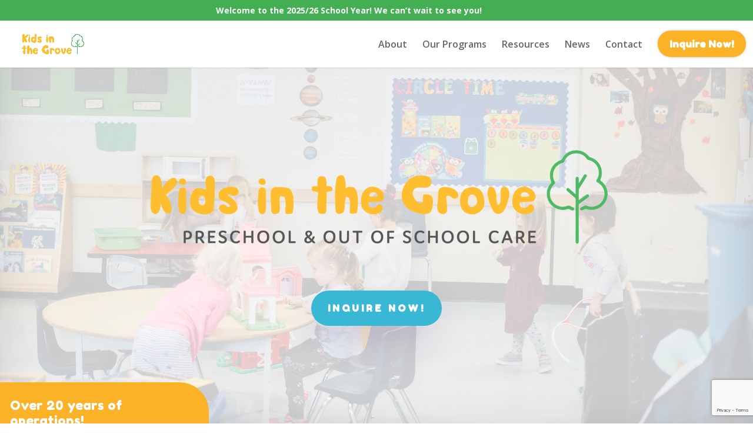

--- FILE ---
content_type: text/html; charset=utf-8
request_url: https://www.google.com/recaptcha/api2/anchor?ar=1&k=6LeRDF8gAAAAAJSvAzbeS5TvTQvGP3qEkI6lBiwX&co=aHR0cHM6Ly9raWRzaW50aGVncm92ZS5jb206NDQz&hl=en&v=PoyoqOPhxBO7pBk68S4YbpHZ&size=invisible&anchor-ms=20000&execute-ms=30000&cb=lw298uhqoa1l
body_size: 48690
content:
<!DOCTYPE HTML><html dir="ltr" lang="en"><head><meta http-equiv="Content-Type" content="text/html; charset=UTF-8">
<meta http-equiv="X-UA-Compatible" content="IE=edge">
<title>reCAPTCHA</title>
<style type="text/css">
/* cyrillic-ext */
@font-face {
  font-family: 'Roboto';
  font-style: normal;
  font-weight: 400;
  font-stretch: 100%;
  src: url(//fonts.gstatic.com/s/roboto/v48/KFO7CnqEu92Fr1ME7kSn66aGLdTylUAMa3GUBHMdazTgWw.woff2) format('woff2');
  unicode-range: U+0460-052F, U+1C80-1C8A, U+20B4, U+2DE0-2DFF, U+A640-A69F, U+FE2E-FE2F;
}
/* cyrillic */
@font-face {
  font-family: 'Roboto';
  font-style: normal;
  font-weight: 400;
  font-stretch: 100%;
  src: url(//fonts.gstatic.com/s/roboto/v48/KFO7CnqEu92Fr1ME7kSn66aGLdTylUAMa3iUBHMdazTgWw.woff2) format('woff2');
  unicode-range: U+0301, U+0400-045F, U+0490-0491, U+04B0-04B1, U+2116;
}
/* greek-ext */
@font-face {
  font-family: 'Roboto';
  font-style: normal;
  font-weight: 400;
  font-stretch: 100%;
  src: url(//fonts.gstatic.com/s/roboto/v48/KFO7CnqEu92Fr1ME7kSn66aGLdTylUAMa3CUBHMdazTgWw.woff2) format('woff2');
  unicode-range: U+1F00-1FFF;
}
/* greek */
@font-face {
  font-family: 'Roboto';
  font-style: normal;
  font-weight: 400;
  font-stretch: 100%;
  src: url(//fonts.gstatic.com/s/roboto/v48/KFO7CnqEu92Fr1ME7kSn66aGLdTylUAMa3-UBHMdazTgWw.woff2) format('woff2');
  unicode-range: U+0370-0377, U+037A-037F, U+0384-038A, U+038C, U+038E-03A1, U+03A3-03FF;
}
/* math */
@font-face {
  font-family: 'Roboto';
  font-style: normal;
  font-weight: 400;
  font-stretch: 100%;
  src: url(//fonts.gstatic.com/s/roboto/v48/KFO7CnqEu92Fr1ME7kSn66aGLdTylUAMawCUBHMdazTgWw.woff2) format('woff2');
  unicode-range: U+0302-0303, U+0305, U+0307-0308, U+0310, U+0312, U+0315, U+031A, U+0326-0327, U+032C, U+032F-0330, U+0332-0333, U+0338, U+033A, U+0346, U+034D, U+0391-03A1, U+03A3-03A9, U+03B1-03C9, U+03D1, U+03D5-03D6, U+03F0-03F1, U+03F4-03F5, U+2016-2017, U+2034-2038, U+203C, U+2040, U+2043, U+2047, U+2050, U+2057, U+205F, U+2070-2071, U+2074-208E, U+2090-209C, U+20D0-20DC, U+20E1, U+20E5-20EF, U+2100-2112, U+2114-2115, U+2117-2121, U+2123-214F, U+2190, U+2192, U+2194-21AE, U+21B0-21E5, U+21F1-21F2, U+21F4-2211, U+2213-2214, U+2216-22FF, U+2308-230B, U+2310, U+2319, U+231C-2321, U+2336-237A, U+237C, U+2395, U+239B-23B7, U+23D0, U+23DC-23E1, U+2474-2475, U+25AF, U+25B3, U+25B7, U+25BD, U+25C1, U+25CA, U+25CC, U+25FB, U+266D-266F, U+27C0-27FF, U+2900-2AFF, U+2B0E-2B11, U+2B30-2B4C, U+2BFE, U+3030, U+FF5B, U+FF5D, U+1D400-1D7FF, U+1EE00-1EEFF;
}
/* symbols */
@font-face {
  font-family: 'Roboto';
  font-style: normal;
  font-weight: 400;
  font-stretch: 100%;
  src: url(//fonts.gstatic.com/s/roboto/v48/KFO7CnqEu92Fr1ME7kSn66aGLdTylUAMaxKUBHMdazTgWw.woff2) format('woff2');
  unicode-range: U+0001-000C, U+000E-001F, U+007F-009F, U+20DD-20E0, U+20E2-20E4, U+2150-218F, U+2190, U+2192, U+2194-2199, U+21AF, U+21E6-21F0, U+21F3, U+2218-2219, U+2299, U+22C4-22C6, U+2300-243F, U+2440-244A, U+2460-24FF, U+25A0-27BF, U+2800-28FF, U+2921-2922, U+2981, U+29BF, U+29EB, U+2B00-2BFF, U+4DC0-4DFF, U+FFF9-FFFB, U+10140-1018E, U+10190-1019C, U+101A0, U+101D0-101FD, U+102E0-102FB, U+10E60-10E7E, U+1D2C0-1D2D3, U+1D2E0-1D37F, U+1F000-1F0FF, U+1F100-1F1AD, U+1F1E6-1F1FF, U+1F30D-1F30F, U+1F315, U+1F31C, U+1F31E, U+1F320-1F32C, U+1F336, U+1F378, U+1F37D, U+1F382, U+1F393-1F39F, U+1F3A7-1F3A8, U+1F3AC-1F3AF, U+1F3C2, U+1F3C4-1F3C6, U+1F3CA-1F3CE, U+1F3D4-1F3E0, U+1F3ED, U+1F3F1-1F3F3, U+1F3F5-1F3F7, U+1F408, U+1F415, U+1F41F, U+1F426, U+1F43F, U+1F441-1F442, U+1F444, U+1F446-1F449, U+1F44C-1F44E, U+1F453, U+1F46A, U+1F47D, U+1F4A3, U+1F4B0, U+1F4B3, U+1F4B9, U+1F4BB, U+1F4BF, U+1F4C8-1F4CB, U+1F4D6, U+1F4DA, U+1F4DF, U+1F4E3-1F4E6, U+1F4EA-1F4ED, U+1F4F7, U+1F4F9-1F4FB, U+1F4FD-1F4FE, U+1F503, U+1F507-1F50B, U+1F50D, U+1F512-1F513, U+1F53E-1F54A, U+1F54F-1F5FA, U+1F610, U+1F650-1F67F, U+1F687, U+1F68D, U+1F691, U+1F694, U+1F698, U+1F6AD, U+1F6B2, U+1F6B9-1F6BA, U+1F6BC, U+1F6C6-1F6CF, U+1F6D3-1F6D7, U+1F6E0-1F6EA, U+1F6F0-1F6F3, U+1F6F7-1F6FC, U+1F700-1F7FF, U+1F800-1F80B, U+1F810-1F847, U+1F850-1F859, U+1F860-1F887, U+1F890-1F8AD, U+1F8B0-1F8BB, U+1F8C0-1F8C1, U+1F900-1F90B, U+1F93B, U+1F946, U+1F984, U+1F996, U+1F9E9, U+1FA00-1FA6F, U+1FA70-1FA7C, U+1FA80-1FA89, U+1FA8F-1FAC6, U+1FACE-1FADC, U+1FADF-1FAE9, U+1FAF0-1FAF8, U+1FB00-1FBFF;
}
/* vietnamese */
@font-face {
  font-family: 'Roboto';
  font-style: normal;
  font-weight: 400;
  font-stretch: 100%;
  src: url(//fonts.gstatic.com/s/roboto/v48/KFO7CnqEu92Fr1ME7kSn66aGLdTylUAMa3OUBHMdazTgWw.woff2) format('woff2');
  unicode-range: U+0102-0103, U+0110-0111, U+0128-0129, U+0168-0169, U+01A0-01A1, U+01AF-01B0, U+0300-0301, U+0303-0304, U+0308-0309, U+0323, U+0329, U+1EA0-1EF9, U+20AB;
}
/* latin-ext */
@font-face {
  font-family: 'Roboto';
  font-style: normal;
  font-weight: 400;
  font-stretch: 100%;
  src: url(//fonts.gstatic.com/s/roboto/v48/KFO7CnqEu92Fr1ME7kSn66aGLdTylUAMa3KUBHMdazTgWw.woff2) format('woff2');
  unicode-range: U+0100-02BA, U+02BD-02C5, U+02C7-02CC, U+02CE-02D7, U+02DD-02FF, U+0304, U+0308, U+0329, U+1D00-1DBF, U+1E00-1E9F, U+1EF2-1EFF, U+2020, U+20A0-20AB, U+20AD-20C0, U+2113, U+2C60-2C7F, U+A720-A7FF;
}
/* latin */
@font-face {
  font-family: 'Roboto';
  font-style: normal;
  font-weight: 400;
  font-stretch: 100%;
  src: url(//fonts.gstatic.com/s/roboto/v48/KFO7CnqEu92Fr1ME7kSn66aGLdTylUAMa3yUBHMdazQ.woff2) format('woff2');
  unicode-range: U+0000-00FF, U+0131, U+0152-0153, U+02BB-02BC, U+02C6, U+02DA, U+02DC, U+0304, U+0308, U+0329, U+2000-206F, U+20AC, U+2122, U+2191, U+2193, U+2212, U+2215, U+FEFF, U+FFFD;
}
/* cyrillic-ext */
@font-face {
  font-family: 'Roboto';
  font-style: normal;
  font-weight: 500;
  font-stretch: 100%;
  src: url(//fonts.gstatic.com/s/roboto/v48/KFO7CnqEu92Fr1ME7kSn66aGLdTylUAMa3GUBHMdazTgWw.woff2) format('woff2');
  unicode-range: U+0460-052F, U+1C80-1C8A, U+20B4, U+2DE0-2DFF, U+A640-A69F, U+FE2E-FE2F;
}
/* cyrillic */
@font-face {
  font-family: 'Roboto';
  font-style: normal;
  font-weight: 500;
  font-stretch: 100%;
  src: url(//fonts.gstatic.com/s/roboto/v48/KFO7CnqEu92Fr1ME7kSn66aGLdTylUAMa3iUBHMdazTgWw.woff2) format('woff2');
  unicode-range: U+0301, U+0400-045F, U+0490-0491, U+04B0-04B1, U+2116;
}
/* greek-ext */
@font-face {
  font-family: 'Roboto';
  font-style: normal;
  font-weight: 500;
  font-stretch: 100%;
  src: url(//fonts.gstatic.com/s/roboto/v48/KFO7CnqEu92Fr1ME7kSn66aGLdTylUAMa3CUBHMdazTgWw.woff2) format('woff2');
  unicode-range: U+1F00-1FFF;
}
/* greek */
@font-face {
  font-family: 'Roboto';
  font-style: normal;
  font-weight: 500;
  font-stretch: 100%;
  src: url(//fonts.gstatic.com/s/roboto/v48/KFO7CnqEu92Fr1ME7kSn66aGLdTylUAMa3-UBHMdazTgWw.woff2) format('woff2');
  unicode-range: U+0370-0377, U+037A-037F, U+0384-038A, U+038C, U+038E-03A1, U+03A3-03FF;
}
/* math */
@font-face {
  font-family: 'Roboto';
  font-style: normal;
  font-weight: 500;
  font-stretch: 100%;
  src: url(//fonts.gstatic.com/s/roboto/v48/KFO7CnqEu92Fr1ME7kSn66aGLdTylUAMawCUBHMdazTgWw.woff2) format('woff2');
  unicode-range: U+0302-0303, U+0305, U+0307-0308, U+0310, U+0312, U+0315, U+031A, U+0326-0327, U+032C, U+032F-0330, U+0332-0333, U+0338, U+033A, U+0346, U+034D, U+0391-03A1, U+03A3-03A9, U+03B1-03C9, U+03D1, U+03D5-03D6, U+03F0-03F1, U+03F4-03F5, U+2016-2017, U+2034-2038, U+203C, U+2040, U+2043, U+2047, U+2050, U+2057, U+205F, U+2070-2071, U+2074-208E, U+2090-209C, U+20D0-20DC, U+20E1, U+20E5-20EF, U+2100-2112, U+2114-2115, U+2117-2121, U+2123-214F, U+2190, U+2192, U+2194-21AE, U+21B0-21E5, U+21F1-21F2, U+21F4-2211, U+2213-2214, U+2216-22FF, U+2308-230B, U+2310, U+2319, U+231C-2321, U+2336-237A, U+237C, U+2395, U+239B-23B7, U+23D0, U+23DC-23E1, U+2474-2475, U+25AF, U+25B3, U+25B7, U+25BD, U+25C1, U+25CA, U+25CC, U+25FB, U+266D-266F, U+27C0-27FF, U+2900-2AFF, U+2B0E-2B11, U+2B30-2B4C, U+2BFE, U+3030, U+FF5B, U+FF5D, U+1D400-1D7FF, U+1EE00-1EEFF;
}
/* symbols */
@font-face {
  font-family: 'Roboto';
  font-style: normal;
  font-weight: 500;
  font-stretch: 100%;
  src: url(//fonts.gstatic.com/s/roboto/v48/KFO7CnqEu92Fr1ME7kSn66aGLdTylUAMaxKUBHMdazTgWw.woff2) format('woff2');
  unicode-range: U+0001-000C, U+000E-001F, U+007F-009F, U+20DD-20E0, U+20E2-20E4, U+2150-218F, U+2190, U+2192, U+2194-2199, U+21AF, U+21E6-21F0, U+21F3, U+2218-2219, U+2299, U+22C4-22C6, U+2300-243F, U+2440-244A, U+2460-24FF, U+25A0-27BF, U+2800-28FF, U+2921-2922, U+2981, U+29BF, U+29EB, U+2B00-2BFF, U+4DC0-4DFF, U+FFF9-FFFB, U+10140-1018E, U+10190-1019C, U+101A0, U+101D0-101FD, U+102E0-102FB, U+10E60-10E7E, U+1D2C0-1D2D3, U+1D2E0-1D37F, U+1F000-1F0FF, U+1F100-1F1AD, U+1F1E6-1F1FF, U+1F30D-1F30F, U+1F315, U+1F31C, U+1F31E, U+1F320-1F32C, U+1F336, U+1F378, U+1F37D, U+1F382, U+1F393-1F39F, U+1F3A7-1F3A8, U+1F3AC-1F3AF, U+1F3C2, U+1F3C4-1F3C6, U+1F3CA-1F3CE, U+1F3D4-1F3E0, U+1F3ED, U+1F3F1-1F3F3, U+1F3F5-1F3F7, U+1F408, U+1F415, U+1F41F, U+1F426, U+1F43F, U+1F441-1F442, U+1F444, U+1F446-1F449, U+1F44C-1F44E, U+1F453, U+1F46A, U+1F47D, U+1F4A3, U+1F4B0, U+1F4B3, U+1F4B9, U+1F4BB, U+1F4BF, U+1F4C8-1F4CB, U+1F4D6, U+1F4DA, U+1F4DF, U+1F4E3-1F4E6, U+1F4EA-1F4ED, U+1F4F7, U+1F4F9-1F4FB, U+1F4FD-1F4FE, U+1F503, U+1F507-1F50B, U+1F50D, U+1F512-1F513, U+1F53E-1F54A, U+1F54F-1F5FA, U+1F610, U+1F650-1F67F, U+1F687, U+1F68D, U+1F691, U+1F694, U+1F698, U+1F6AD, U+1F6B2, U+1F6B9-1F6BA, U+1F6BC, U+1F6C6-1F6CF, U+1F6D3-1F6D7, U+1F6E0-1F6EA, U+1F6F0-1F6F3, U+1F6F7-1F6FC, U+1F700-1F7FF, U+1F800-1F80B, U+1F810-1F847, U+1F850-1F859, U+1F860-1F887, U+1F890-1F8AD, U+1F8B0-1F8BB, U+1F8C0-1F8C1, U+1F900-1F90B, U+1F93B, U+1F946, U+1F984, U+1F996, U+1F9E9, U+1FA00-1FA6F, U+1FA70-1FA7C, U+1FA80-1FA89, U+1FA8F-1FAC6, U+1FACE-1FADC, U+1FADF-1FAE9, U+1FAF0-1FAF8, U+1FB00-1FBFF;
}
/* vietnamese */
@font-face {
  font-family: 'Roboto';
  font-style: normal;
  font-weight: 500;
  font-stretch: 100%;
  src: url(//fonts.gstatic.com/s/roboto/v48/KFO7CnqEu92Fr1ME7kSn66aGLdTylUAMa3OUBHMdazTgWw.woff2) format('woff2');
  unicode-range: U+0102-0103, U+0110-0111, U+0128-0129, U+0168-0169, U+01A0-01A1, U+01AF-01B0, U+0300-0301, U+0303-0304, U+0308-0309, U+0323, U+0329, U+1EA0-1EF9, U+20AB;
}
/* latin-ext */
@font-face {
  font-family: 'Roboto';
  font-style: normal;
  font-weight: 500;
  font-stretch: 100%;
  src: url(//fonts.gstatic.com/s/roboto/v48/KFO7CnqEu92Fr1ME7kSn66aGLdTylUAMa3KUBHMdazTgWw.woff2) format('woff2');
  unicode-range: U+0100-02BA, U+02BD-02C5, U+02C7-02CC, U+02CE-02D7, U+02DD-02FF, U+0304, U+0308, U+0329, U+1D00-1DBF, U+1E00-1E9F, U+1EF2-1EFF, U+2020, U+20A0-20AB, U+20AD-20C0, U+2113, U+2C60-2C7F, U+A720-A7FF;
}
/* latin */
@font-face {
  font-family: 'Roboto';
  font-style: normal;
  font-weight: 500;
  font-stretch: 100%;
  src: url(//fonts.gstatic.com/s/roboto/v48/KFO7CnqEu92Fr1ME7kSn66aGLdTylUAMa3yUBHMdazQ.woff2) format('woff2');
  unicode-range: U+0000-00FF, U+0131, U+0152-0153, U+02BB-02BC, U+02C6, U+02DA, U+02DC, U+0304, U+0308, U+0329, U+2000-206F, U+20AC, U+2122, U+2191, U+2193, U+2212, U+2215, U+FEFF, U+FFFD;
}
/* cyrillic-ext */
@font-face {
  font-family: 'Roboto';
  font-style: normal;
  font-weight: 900;
  font-stretch: 100%;
  src: url(//fonts.gstatic.com/s/roboto/v48/KFO7CnqEu92Fr1ME7kSn66aGLdTylUAMa3GUBHMdazTgWw.woff2) format('woff2');
  unicode-range: U+0460-052F, U+1C80-1C8A, U+20B4, U+2DE0-2DFF, U+A640-A69F, U+FE2E-FE2F;
}
/* cyrillic */
@font-face {
  font-family: 'Roboto';
  font-style: normal;
  font-weight: 900;
  font-stretch: 100%;
  src: url(//fonts.gstatic.com/s/roboto/v48/KFO7CnqEu92Fr1ME7kSn66aGLdTylUAMa3iUBHMdazTgWw.woff2) format('woff2');
  unicode-range: U+0301, U+0400-045F, U+0490-0491, U+04B0-04B1, U+2116;
}
/* greek-ext */
@font-face {
  font-family: 'Roboto';
  font-style: normal;
  font-weight: 900;
  font-stretch: 100%;
  src: url(//fonts.gstatic.com/s/roboto/v48/KFO7CnqEu92Fr1ME7kSn66aGLdTylUAMa3CUBHMdazTgWw.woff2) format('woff2');
  unicode-range: U+1F00-1FFF;
}
/* greek */
@font-face {
  font-family: 'Roboto';
  font-style: normal;
  font-weight: 900;
  font-stretch: 100%;
  src: url(//fonts.gstatic.com/s/roboto/v48/KFO7CnqEu92Fr1ME7kSn66aGLdTylUAMa3-UBHMdazTgWw.woff2) format('woff2');
  unicode-range: U+0370-0377, U+037A-037F, U+0384-038A, U+038C, U+038E-03A1, U+03A3-03FF;
}
/* math */
@font-face {
  font-family: 'Roboto';
  font-style: normal;
  font-weight: 900;
  font-stretch: 100%;
  src: url(//fonts.gstatic.com/s/roboto/v48/KFO7CnqEu92Fr1ME7kSn66aGLdTylUAMawCUBHMdazTgWw.woff2) format('woff2');
  unicode-range: U+0302-0303, U+0305, U+0307-0308, U+0310, U+0312, U+0315, U+031A, U+0326-0327, U+032C, U+032F-0330, U+0332-0333, U+0338, U+033A, U+0346, U+034D, U+0391-03A1, U+03A3-03A9, U+03B1-03C9, U+03D1, U+03D5-03D6, U+03F0-03F1, U+03F4-03F5, U+2016-2017, U+2034-2038, U+203C, U+2040, U+2043, U+2047, U+2050, U+2057, U+205F, U+2070-2071, U+2074-208E, U+2090-209C, U+20D0-20DC, U+20E1, U+20E5-20EF, U+2100-2112, U+2114-2115, U+2117-2121, U+2123-214F, U+2190, U+2192, U+2194-21AE, U+21B0-21E5, U+21F1-21F2, U+21F4-2211, U+2213-2214, U+2216-22FF, U+2308-230B, U+2310, U+2319, U+231C-2321, U+2336-237A, U+237C, U+2395, U+239B-23B7, U+23D0, U+23DC-23E1, U+2474-2475, U+25AF, U+25B3, U+25B7, U+25BD, U+25C1, U+25CA, U+25CC, U+25FB, U+266D-266F, U+27C0-27FF, U+2900-2AFF, U+2B0E-2B11, U+2B30-2B4C, U+2BFE, U+3030, U+FF5B, U+FF5D, U+1D400-1D7FF, U+1EE00-1EEFF;
}
/* symbols */
@font-face {
  font-family: 'Roboto';
  font-style: normal;
  font-weight: 900;
  font-stretch: 100%;
  src: url(//fonts.gstatic.com/s/roboto/v48/KFO7CnqEu92Fr1ME7kSn66aGLdTylUAMaxKUBHMdazTgWw.woff2) format('woff2');
  unicode-range: U+0001-000C, U+000E-001F, U+007F-009F, U+20DD-20E0, U+20E2-20E4, U+2150-218F, U+2190, U+2192, U+2194-2199, U+21AF, U+21E6-21F0, U+21F3, U+2218-2219, U+2299, U+22C4-22C6, U+2300-243F, U+2440-244A, U+2460-24FF, U+25A0-27BF, U+2800-28FF, U+2921-2922, U+2981, U+29BF, U+29EB, U+2B00-2BFF, U+4DC0-4DFF, U+FFF9-FFFB, U+10140-1018E, U+10190-1019C, U+101A0, U+101D0-101FD, U+102E0-102FB, U+10E60-10E7E, U+1D2C0-1D2D3, U+1D2E0-1D37F, U+1F000-1F0FF, U+1F100-1F1AD, U+1F1E6-1F1FF, U+1F30D-1F30F, U+1F315, U+1F31C, U+1F31E, U+1F320-1F32C, U+1F336, U+1F378, U+1F37D, U+1F382, U+1F393-1F39F, U+1F3A7-1F3A8, U+1F3AC-1F3AF, U+1F3C2, U+1F3C4-1F3C6, U+1F3CA-1F3CE, U+1F3D4-1F3E0, U+1F3ED, U+1F3F1-1F3F3, U+1F3F5-1F3F7, U+1F408, U+1F415, U+1F41F, U+1F426, U+1F43F, U+1F441-1F442, U+1F444, U+1F446-1F449, U+1F44C-1F44E, U+1F453, U+1F46A, U+1F47D, U+1F4A3, U+1F4B0, U+1F4B3, U+1F4B9, U+1F4BB, U+1F4BF, U+1F4C8-1F4CB, U+1F4D6, U+1F4DA, U+1F4DF, U+1F4E3-1F4E6, U+1F4EA-1F4ED, U+1F4F7, U+1F4F9-1F4FB, U+1F4FD-1F4FE, U+1F503, U+1F507-1F50B, U+1F50D, U+1F512-1F513, U+1F53E-1F54A, U+1F54F-1F5FA, U+1F610, U+1F650-1F67F, U+1F687, U+1F68D, U+1F691, U+1F694, U+1F698, U+1F6AD, U+1F6B2, U+1F6B9-1F6BA, U+1F6BC, U+1F6C6-1F6CF, U+1F6D3-1F6D7, U+1F6E0-1F6EA, U+1F6F0-1F6F3, U+1F6F7-1F6FC, U+1F700-1F7FF, U+1F800-1F80B, U+1F810-1F847, U+1F850-1F859, U+1F860-1F887, U+1F890-1F8AD, U+1F8B0-1F8BB, U+1F8C0-1F8C1, U+1F900-1F90B, U+1F93B, U+1F946, U+1F984, U+1F996, U+1F9E9, U+1FA00-1FA6F, U+1FA70-1FA7C, U+1FA80-1FA89, U+1FA8F-1FAC6, U+1FACE-1FADC, U+1FADF-1FAE9, U+1FAF0-1FAF8, U+1FB00-1FBFF;
}
/* vietnamese */
@font-face {
  font-family: 'Roboto';
  font-style: normal;
  font-weight: 900;
  font-stretch: 100%;
  src: url(//fonts.gstatic.com/s/roboto/v48/KFO7CnqEu92Fr1ME7kSn66aGLdTylUAMa3OUBHMdazTgWw.woff2) format('woff2');
  unicode-range: U+0102-0103, U+0110-0111, U+0128-0129, U+0168-0169, U+01A0-01A1, U+01AF-01B0, U+0300-0301, U+0303-0304, U+0308-0309, U+0323, U+0329, U+1EA0-1EF9, U+20AB;
}
/* latin-ext */
@font-face {
  font-family: 'Roboto';
  font-style: normal;
  font-weight: 900;
  font-stretch: 100%;
  src: url(//fonts.gstatic.com/s/roboto/v48/KFO7CnqEu92Fr1ME7kSn66aGLdTylUAMa3KUBHMdazTgWw.woff2) format('woff2');
  unicode-range: U+0100-02BA, U+02BD-02C5, U+02C7-02CC, U+02CE-02D7, U+02DD-02FF, U+0304, U+0308, U+0329, U+1D00-1DBF, U+1E00-1E9F, U+1EF2-1EFF, U+2020, U+20A0-20AB, U+20AD-20C0, U+2113, U+2C60-2C7F, U+A720-A7FF;
}
/* latin */
@font-face {
  font-family: 'Roboto';
  font-style: normal;
  font-weight: 900;
  font-stretch: 100%;
  src: url(//fonts.gstatic.com/s/roboto/v48/KFO7CnqEu92Fr1ME7kSn66aGLdTylUAMa3yUBHMdazQ.woff2) format('woff2');
  unicode-range: U+0000-00FF, U+0131, U+0152-0153, U+02BB-02BC, U+02C6, U+02DA, U+02DC, U+0304, U+0308, U+0329, U+2000-206F, U+20AC, U+2122, U+2191, U+2193, U+2212, U+2215, U+FEFF, U+FFFD;
}

</style>
<link rel="stylesheet" type="text/css" href="https://www.gstatic.com/recaptcha/releases/PoyoqOPhxBO7pBk68S4YbpHZ/styles__ltr.css">
<script nonce="gD0sYigoRbgvKv0qi-R5_w" type="text/javascript">window['__recaptcha_api'] = 'https://www.google.com/recaptcha/api2/';</script>
<script type="text/javascript" src="https://www.gstatic.com/recaptcha/releases/PoyoqOPhxBO7pBk68S4YbpHZ/recaptcha__en.js" nonce="gD0sYigoRbgvKv0qi-R5_w">
      
    </script></head>
<body><div id="rc-anchor-alert" class="rc-anchor-alert"></div>
<input type="hidden" id="recaptcha-token" value="[base64]">
<script type="text/javascript" nonce="gD0sYigoRbgvKv0qi-R5_w">
      recaptcha.anchor.Main.init("[\x22ainput\x22,[\x22bgdata\x22,\x22\x22,\[base64]/[base64]/MjU1Ong/[base64]/[base64]/[base64]/[base64]/[base64]/[base64]/[base64]/[base64]/[base64]/[base64]/[base64]/[base64]/[base64]/[base64]/[base64]\\u003d\x22,\[base64]\\u003d\\u003d\x22,\x22w7PCpMKocsKoRMKhZ2fDq8OodMKpwqwncz5Qw6DDkMO4Mn01J8Ohw74cwpHCscOHJMOyw7srw5Q4WFVFw75tw6BsEhhew5wIwoDCgcKIworCi8O9BHzDpEfDr8O/w4M4wp9vwoQNw44pw6RnwrvDvsOHfcKCZsOqbm4awrbDnMKTw4TCpMO7wrBcw6nCg8O3awE2OsK9DcObE24pwpLDlsOSAMO3dgoGw7XCq1nCl3ZSKMKESzl2wo7CncKLw6zDgVp7wrg9wrjDvELChz/[base64]/CosKEwrHDslzDk31OwoFvH10iZnMnwpsUwq3Cs31aFcKTw4p0e8KWw7HChsOGwrrDrQxxwpw0w6M2w5tyRAXDozUeKsKWwozDiDHDiwVtKVnCvcO3GcOAw5vDjVTClGlCw6A5wr/[base64]/[base64]/[base64]/CvAQufC5Kw7laC8KNwpHClMOAwoDDmMKnw64ZwqlEw7daw5ESw53CiHTCssK3CsKgeH1vXsKGwrBNecK7MhpQScONb1vCjxQRwql7UMKPAUjChg3CjcKUEcO7w5HDtnfDmRDDghxmAsOHw77CtXFzfnHCtcKDE8Kjw4cAw6Vlw4/Cn8KVPWMXEmRCAcK+bsOqDsOQZcOXfh04BBV7wocDIcKeeMKqW8OHwqPDr8Ocw4l7wo7Cli4Qw74ow4XCkcKMTMKYEkslw5jCmTVGTXl0Vjpvw65oUsOFw7fDgTfDtl/CkUAmHMKUHMKUwrzDucKpdDvDo8KzXlvDrcOfKsO5Xgc6NsOVwpDDnMKYwpLCm1PDr8O8EsKRwr7DmMKNQ8ObM8KiwrRUTl0mw5bDh0TCh8OgHm3Dg2fDqGh3w4bCtygQOMOYw4/CpXzDvhhtw7sAw7PCgkjCvDnDjFnDqMONF8Oww4p/[base64]/CqRxqwpNHT8KvwpjCn8Khw5zDpsOPw6IHwr06w5rDgsKwAsKkwrXDlVxIW0bCuMOsw7JQw6w+wrk+wr/Cmi46eDZ7EEwcTMOUH8OmfsKDwr3CncKiRcO8w4xswqV3w5c2HjjCmDk2ai3ClTzCvcKpw7jCsE5ld8ORw5zCv8KvbsOSw63CiW9ow5LClEY/w65fZ8K5N0zChWtoacOcGMK7L8Kcw4orwqQlfsOGw6HCmsOtZHPDrsKow7LClMKSw7hfwoAHWX8Ewo3Dnko/KcKlUcKZdMOjw4cieQDCu2NWJjZzwojChcKUw7JDc8K9BwV9CCsRSsOdWCgzI8OLVsKyMkQaZ8Kbw4zCo8O4wqjCh8KSZzTDrsKrw57Ct2sTw6h3w57DlwfDoH/[base64]/Cm27DnMOxYMKMw5x/wprCksOCwoJ9w61Tdzskw53CisO2L8Oww55KwqbDj2XCsTnCk8OKw4zDm8O+VcKdwpQ0wpvCqcOQwqFswrnDjDTDrBrDikAPwqDCkHLDr2UzEsKFeMOXw6ZWw7vDhsOmaMKsKAMuR8Olw4vCq8OqwovDqcOCw7XDmsOvZsKAVxPDk33ClMOLw6/CscK/w67Dl8K6K8Oawp50QG0yCQHDm8KkFcOKwr8vw75bw6/CgcKJw486w7nDtMKxTcKZw5ZRw5ZgJcOcT0PCvHHDhCIUw4zCjsOkCgvCiQwOa1LCs8KsQMOtwrhbw6vDqsOTJSlcOsOjKFM0FsOfc2HDmwRLwpzCiGU3wo7CkkvCvyYAwr0PwrDDsMOzwozCmlIiXsOmZMK9YQ1adDvDrQzCqMK+wp3Cqg0wwo/DlcO2O8OcB8OMH8OAwofCq0TDvsO8w61Xw4ZRwq/CuAHCsB0nSMO2w7XCoMOQwqgKasO7wr/[base64]/CgcKfw7PCpEYtecO8wqvDpFcVworDnjXDuTjCscOyOcKcR1zDkcKQw5XDlD3DkBUXwpRbwp7DjcKoTMKrR8OPecOjwpZdw5dBwp83wqQawpLDi3PDucK7wqjCrMKBw5vDnsOsw7lPKg/[base64]/[base64]/CimXCnsKiwqclEMKDwr/[base64]/Ckj4iw714CVl+WijDhwNcIEhpw79Iwq9rw6bCicOVw5vDk0rDrTV9w4DCrUR0Dj/ChsOWdgAtw7Z/cgPCvMOgw5fDlGTDkcKjwrN8w6LDmcOlEcKJw6waw6bDn8OxasKDIcKBw6XCsz3CqMOoZMKsw61mw64DYMOVw6cYwqApw47Cgj3DpGfCrh9sQ8O8R8KqEsOJw7RUSTYQK8K1NjHCtwQ9HMKlwotIOjAPwqzDoFXDvcK4QcOWwqPCtlDDncOgwq7CtkQnwoTCrj/DgcKkw4BcHcK7DMO8w5bConhsAcKvw7MbLcKGw7R0wok/em52w73DkMO4wqgfa8O6w6DCrRFBQMOMw6sVK8K3wp9GB8Oxw4fChWrCnsOMccOWKETDhD0Vw4LCqUHDtFczw5tlVCF2cBx+w4hUbD1nw63Dnyt+JMKcY8KGDil9GTDDh8Kywq5hwo/[base64]/w5HCiMOvKGTDqyUgZMKbesO3wrHCpHwOKyg8PsOOWMKiNsKrwoRqwojCg8KBNyTCp8KIwplWwokVw7bCk3kXw608WAQtwoDCk0MvBEYGw7/CgEUZfmvCo8OYVRTDrsOtwoBSw78WYcOnUh9dbMOiTF5bw4lBwqUKw47Dg8O2wpADMT4cwo18LsOCwo/Cpj5FEEsTw6I/MSnCvsKUwrkZwo8JwpHCoMKAw6Fpw4lhwrTDscKTw6bCgkvDpsKVdS5xG0ZuwpdFwrVmQMKTw6vDgkMhDhLDg8OWw6JAwrAOf8Kzw71OQHHCnRhywoI3wpjCpS/DmBUBw4DDpXHCjj/Cv8O7w6kdLCEswq98PcKGX8Oaw4/[base64]/CjH/Dv3xLYsKFw5tFwoXCn8KUw5nCsmLDj8KJw5x1XkjCgsOHw6fCoQnDlsOmwo7DnhzCjcK8ZcO/[base64]/DtMK6wpnCqERiwqfCpcKuCsOewrjDuFU1dDbCuMKtw4bCoMKsfA9wZkRsVMK6wrDCoMKnw6fDgQ7DvCzCmcKrw4fDuXR6QcKzOcOnb0sNeMO1wrtjwo8VUW7DtMOBS2JlKsK+w6LCkBhmwqpdBHkeWU7CtkHDlMKkw5DDr8K0HwjCkMKcw4/DgMOpAxZEf0fCrcKWZGfCn1gJwqFSwrFUMU/CpcOZw5ANRHQ8VsO6w4ZDHsOtw6YoGTVLDyPCgnskcMODwpBMwoTCjFLCoMOhwr9macKlYyR4LEgpwpTDocOUXsOqw4/DmTJSSm/ConYOwoxLw5HCoEl7extDwoDCoCUzeVIqD8ObP8OJw4p/[base64]/[base64]/[base64]/[base64]/YXLDrsKJwoTDmkkoJcKuNsKZw7Qkw7laHMKfClvDgQALWcOswoxawrUzU31Awr8BbRfCjj3DnsKQw7lFDcO3eEDCuMOfw4XCuVjCv8Kvw7rDusOUa8OgflLCpsK8w5DCujU/I13Dh2bDoBfDncOjLENKUsKXGsOxHHJiKGgpw5JrWg/CmUBwBVttAcOXewvCqsODwrnDoiUeEsOxcz7CvzjDvMK0BUp4wocvGVLCrXYdw6rDlRrDo8KeWwPCiMOnw58xJMKgWMOnak/DkztKwovDrCHCj8KHw7/[base64]/QzhdbcKSw58Sw6Mnw4FjworDmsK5w57DhyLDngbDr8K7aUFpc3/CmcOQwpHDqk3DvSZiUQDDqsOfbcOaw5dkRMKgw7XDk8K5LMKzSMOZwrJ1w7NMw6UcwrLCgEXClHYlVsKCw6d6wq8OBHdWwqE5wqvDusK4w5vDnUdGYcKDw5zCl05NwpfDpMOkW8OOElPCjAfDqQ/ChsKja0fDtcOSd8KFw4FFWAczbVDDmMOGRxPDj0UkEgNxPl7CjXbDosKjPsOkIsKre1XDphDCoGXDsBFjwrc1ScOkbcO5wpLDiWI6SUrCocKOcg1hw6l9w7s4wqg4ajd2wpE4ME/CnC7CrFkJwoPCuMKVwqx2w7TDrcO2Rkk1XMOAesKjwqpSFMK/w5wHASIfw7TDmAQCasOgXsKRBMOBwqwcXcKJwonCv388HDkGVMOlBMKMw78TNU7DvlU+BcOIwpHDq2HDvhR4wp/DlQrCnsK/w5vDnQwRb2BZMsOhwr0ZG8Kkw7HDhsKswrrCiUIPw5Zwalt+BMOGw6jCu2gTXMKFwrnClnR/HUfCrxpJYcOhKsO3eRvClMK9a8Kmwq5FwoLDqWzClilYEFhmcETCtsKtMWzCuMKjGsKodkcBHcOAw6d/[base64]/DjnUufsOcMwbDsMKQw4I8wq0+JWwJGsKKYcOtwrrClcOLwq3CgsKkw6DCjGDCtcK/w75cQwTCuWfChMKTd8Olw5nDjkJmw6rDkjcRwoTDplbDrhIBX8Okwpdew45Pw4HCn8OKw5fCt1ZRfjzDisOafW9gUcKpw4s1NkHCicOtwpTCjAEWw4Fve3kww4Eww5bChcOWwpIfwoDChsKtwpx0wpcww45/N13DiEVlMj1Yw44tdEJvJMKXwonDoCl3XCgywqjCgsOcMFoGQ0E9wpDChsKhw57CqcOZwrcTw7zDlcO3wrRVesKfw6LDpMKfwrHCgXR4w6DCtMKaYcO9G8K0w5jDt8O9RcO1bhQrXjLDjUMwwqgGwqDDh0/[base64]/w7/DrhAkw7ZeJ8OFw4PDl8OEb8KpSMKtOU3CgcKZHsK1w6xxw5sPP3lDKsK8w5bCojvDrEzDihXDsMOewo0vwo5KwqDDtEwqEwZ3w4VPdhPCgAYfbDHCthTCsExpHVolHl/Ct8OaGsOCUMOLw4zCtHrDrcKAHMOYw4lUZ8OdbmzCv8KGGXZ7P8OvEEfDqsOecSHCr8Kdw47DiMOFLcKKHsKnJ3BIGg7Dl8KLJDfDkMKHw4fCpsOcRmTCjzgUT8KrB0PCpcORw40yCcK7w7RiK8KvB8Kww6rDmMKnwrHCpsOzwp4LXsKswoxmGykgwp/CmcOhFTp4XhxBwrAHwoRMfsK1e8Kgw7JiIsKfwrUFw7h+wrvCgWEGwqdfw4MVD38VwqzCnkFETMOhw5B/[base64]/ACFSF8KlZzrDqcO6PsOJJRUgPsOJGyRVwrTDuDF8WcKjw5gCw7zCncOLwoDCl8K1w4nCjgzCg1XCu8KcCQ0bagAjwrHCl2LDs2fCiDHCiMKfw5UZwogLw5FWRjdvLxjCrmZxwrYGw616w6LDsXvDsBXDtcK/[base64]/DvDUcw73CqMOYbsO9w4ctwqQ5woHCr38NOA7DoEfCmMKWw4vCqnTDkXIASQF/E8KqwrQywoPDo8KEw6/DvFTChhoLwpACXMKdwqbDncKLw6/CsQcaw4VCO8K6w7DCmcO6XG4AwoIGN8OuX8Ogw5I2QC3DmVkjw7bCmcKZdX4MczbCpcKeE8OKwobDs8K4acKlw4xxLMOcRi/Dk3TDqcKRacOSw6HDn8KjwrR0ah8hw55DfRzDhMOaw6NFH3TDuR/CkMO+wrFfRm9Yw6nCuhl4woI+KSTDgcOIw4fDgUBOw6R4w47CiR/DiC5Zw5bDvjfDnsK4w7wVSMKwwrrDpWrCkWfDjsKuwqJ2Z0QHw6BdwqkKKsOTCcOPwrHChwXCk27DgsKAV3hXdcKrwo/Cv8O4wrvDlsKSJSlHTQHDhXXDq8K+R2kDVsKHQsOQw6LDrMOrNsKiw4gIRcKTwrplOMOJw7/DgRh2w4jDk8KHTcOnw7kfwo59w4zCvsOPR8KwwqBrw7vDicO7OHnDtVN8w7rClMKBSj7ClDPCp8KZGMODIQjDpcKpacOEIzUjwqh+McKvcCg3w59MfRYWw50Pw5pmVMKUK8OBw41fSHPDn2HCkhExwofDr8KMwqNGbMKNw5fDoj/[base64]/CgsKtwrbDnUTCocONMcOFw4wALsKCwolHYz/CkMKDwozDuQPDhcKabcKyw4DCuBvCgMKrwplswqnDt2IlSyEOLsKcwo0Vw5HCqMKiasKewrnCvcKYw6TChsOhCXkCPsKDVcKMSRhZKG/ClAVuwrEvCUrDscKuO8OAdcKjw6QkwqDDrWNsw7HCu8KtYMOqKQXDhsO5wr5haA3CucKEfkFnwoIzcMO/w5k8w7bCoFrCjxLChUTCnMOWGcOewrPDogHCiMORw6jDh1JzMMKiI8KFw6nDo0zDn8KJTMK3w6LCvsKQDFtRwpLCqWXDmETDqXZJRcOneVdbOcK4w7vCvMKiQWjChR3DiAjDt8K6wr1Ww4w8ccO+w5HDs8O3w5M/woItIcO6K0pEwoMoJVbDm8KLWsK6w7rCuFgkJFbDlCfDpMK7w6TCnsO0w7LDrXZ7woPDh1TCosO5w7YdwqfCtF1vV8KCIsKpw4PCusO9AUnCsGd7w6HCl8OzwrN8w6zDjVvDj8KDGws+LxMuaTcgd8K/w5LCvnFbbsK7w6U1G8KUQmPCg8O/wp7Cp8OlwrwfHFZgLWQ3dzhtVMOEwoMwVzfCrcOGI8OMw4gvSG/CjQHCrk3CuMKAw5PDgQZgB0khw7Y6dxzDglh1wq0uRMKuwrLDhxfDpcO9wrU2wqLCs8O3FcK0P2nCiMO2w73DtMOqFsO6wqPCmMOnw7MEwqN8wpdSwo/Dh8KNw5VEw5TDq8KKwo3CjyxnRcOxXsO9HE3DhjZRw7vCuHV2w7PCsnIzwpIAw6DDrCPDgmQHVMKywrQZEcOYEMKXJsKnwo4aw5TCjBzCgMO9MkFhMw3DpxjDtgpBw7dna8OQR2lZQsKvwrzDgGoDwqhowrLDgwlGw6fCrlgRLEDCrMO5w5MSZcO0w7jCs8OOw69ZB2/DiFhLQH0CBsO6ElJFQXTCv8OFVBNVf1hNw7fCi8OJwqvCnsOTZFEeAMKOwrIqw4U+wpzCjMO/[base64]/DsMOpEHjClS0fJ8KqwonCqMKRdcOKw77ClAd0wrNyw6tqECHCrcORHcK0w7V5OkogHxZ7LsKtPCdnSgfDlwF7JBNxwozCuw7CjMK+w5jCgcOBw5Ayfy7CiMKswoJOXC7Cj8O4ahhywqgoZWJJEsOVw4/CscKrw75Uw5EHRiTDnHwJG8Kcw4FxScKMw7Q0woBwcMKQwoAxNSE9w7dOd8Khw5ZOwoLCvsOCBHTCicKTajh4w5c0wrscfA/DrMKIFUHDh1sOOCkYQCAuwoxUZDLDmBPDl8KfUA0yIsOuOsK2wpwkUi7DlSzDt2wCwrAKCmLCgsOOwqDDi2/DsMOcRcK9w514OxNtGCvDlAVswrHDh8OuJTrCo8O4CAUlJcOaw4/Ct8KHw5PCuE3DssOYLgzCjsKyw6hLwqfCohTDg8OLKcK3wpUdOWBFwpLChxkTSCnDjQBkYR8Sw7kFw4DDt8Omw4EuOjw7Ohclwo/DskPCiEoxNcK3KAfDhsOrRBnDvT/DjMKhRwZfUcKIw7jDoB0yw7rCusO/[base64]/w4bCuFNwD8Obw5koK3gQT3fCrjMdLsKzwrtAwrokY2jCrmXCumAVwqZTwpHDt8O0wp/[base64]/ClDZ2w4LCsTRWIBDCjC0WY23DjQYHw47CjsORDMO9wq/[base64]/w7IawrrDlSFaXMOUw6zDi8OvOcKzfQl0bX0af3PCmsOvRsKpN8O1w7sfbcOuHsOQdMKHFMKGwrzCmwnDmxNcGzbCg8K6DDbDlMO2woTCoMObAnfDhsOVQ3NUHGvCvUhPwpXDrsKle8O5B8OEw7PDi13CmVBbwrrDq8KQOWnDunc/[base64]/w407YcKbbsOHSMOywoAuw4PCu3xWw4sUw6YBw50LwplAW8KkCl9Pw71TwqZJCSrCp8OBw43CqwArw6VTUcOaw5XDnsKsQW5pw7XCqk/[base64]/CuixGeMKQSMOHw4JgwpBLUioJwpLCrAnCm8KZIEg7ZhcqPG/CpsOFZSXCnx3CqlggYsOUw43CicKKWRhowp45wqTCpxwnY3jCnDw3wqN1wplJdx4/FsO8woPCvcKXwrtfw4fDqsKAAiDCpcOvwrpcwp3Ct0HCvMOeXD7CosKyw6Fyw4UdwpjClMKVwpsRw7zCmx7DhMOxwrVHDjTCjMKDb0zDinEbSnnDq8OtK8OmGcK/w79TWcK9w4xxGHBfC3HDsgx1QyZgw7x0an0pSRIvGEQBw7s9wqwHwp4Uw6nCpXFcw5glwrNyW8KSw4AGCcKpPsOyw4tRw4t6ZVhvwp1xAsKowp5+w5/[base64]/DgMKtw6XDjcKkwp/[base64]/DjgfCisOlw6HDhcOgwqQKwqNsMcKNwrrDj8K8McOPD8O6wrnCmsOfIF/CjCvDrgPCnMOMw6JFKG9sJcOBwowbL8KkwrLDtMOaRBbDv8OZecKQwqrCusKyXcK6KxA6Uw7Cr8OWXMK5R2hOw43Cqww1GsOVPCVGwo/Dh8O4R13CnMKrwpBJHMKSSsOLwpdWw5hNSMOuw6M5HC5GXwNRSHHCqsKuKsKsEkLDuMKCB8KeYFI/[base64]/CqVjDlTAIAsKuSz3CmVVcwqw2FBvDrw3CrAjClF/CqMKfw4fCgcOqw5bCgTHDt2vDlsOnw7hDeMKYw4Ixw6fCmWZnwqZkIxjDvwvDhsKowqsNNWfCow3DvcOHbWzDlgtCA19/w5QOKcOFw4HCuMK2OcKdKTRAeQ0CwptSw5bDpsOrOwNKdcKOw4krw75ARmMhFVPDksOOUTcnKR/DgMK2wp/[base64]/bcOsw5bDmMOzw6E8NMK3w4jDssOqD8KtwpRyZcKXVi/DgcKgw7XCtxIww5/DtMKnSETDs3vDksOdw6NVw4c7PMOfwo1wRMOTJCXCqMK6RzDClmTCmBoWKsKZcGfDlg/CsDnCrFXCoVTCtXclbcKFFsKywq/DhsOwwrvDowTDnVTCuU3CmcKZw7YDLxXDpD/CgwzClcKNGcOFw6R5woIrR8KdazN6w4NdSWdXwqjCt8O9B8KCAQfDpmjCscO8wq/CjBt9wpjDtkTDnF4sAxXDtHQuXkTDrsOOLcO3w5wYw7s5w7kNQzNeSknCpMKQwqnClGRaw7bCgizDg1PDmcKGw54wC2AvUsK/w6PDhcKpZMOGw4howp0kw555MsKVwq19w786wodLJsO0EQIsfsK/wpo+wqDDqMO/w6Yuw5fDggHDpgXCtsOjDnhHI8OvaMKSHmkUw7ZVwrNUw7YfwrIvw7DCsSnCm8KIEsKPwo1ww7HCvcOuaMKfw4/[base64]/DvMO0OsO3ccOzBcKKUMO+Y0/DnBvCuivDulLCnsOxGTnDpHfDn8KNw6EtwojDlyN8woHDkMOfI8KneVtvfFwpw5pHdcKewqrDhCMEN8Kswp0vw5IhE2rCuF5AaHsTNR3CkVZ6TD/DnSjDvVpJw4/DimJew5bCq8OKcnpPwrXCvcK2w50Sw59jw78pV8O4wqbCiS/[base64]/UQRSwqIMTyHDnEPDvDAHDcO6YcORw4bDmU3DmsO4w7PDqEvDjX7Ds17CnsK0w6xrw4Q2G0ofDsK+wqXClnbCi8O8woTCozh/E2EGSSbDoHFKw4TDngd4wpFIEkXCisKYw5nDnsO8bUrCpQHCvsKYFsOsEU4GwoPCucO+wqzCs28wLcOpIMOHw4bCkULCqGbDoGPDgWHCkxd2U8KId1glGyYIw4lJUcKCwrQ8T8KqMA0eU0TDuCrCssOmMSfCuikfHcK3dl/Cr8OydmPDicOtEsOJAFt9wrXDvMOFJinChMOFLB7DtW1mw4FXwp0wwpIAwodwwqIhZy/DpTfDrsKQJXgxY0LCssKHwp8OGWXDqcO7NwvCmjfDu8K0cMKNZ8KBW8OPw4trw7jDjUjCl0/DrRACw5zCk8KWa15Ew714S8OnasO2w69TEMOvPUlAQHQcwr8uESbCrCrCsMOuLk7DpsOcwoDDiMKsEREww7rCjMOkw5vCmEnChjpTRSxrfcKiIcOicsO8eMKqw4cZw7nClsKuNMKCQ17Cjyksw60ueMOswqrDhMK/wrdxwrVrFl/CjV7Cv3nDu0vCslxtwphVXjEpDiZEw65RBcK8wpjDhh7CscO4NknDvgTCjCHCu1J4QkY0QToyw65NUMK1ScK+wp1dbEvDsMOOw4HDrEbCrsO0XBRHLDbDocKaw4AUw7QSwpXDq2VUcsKkDsKDTFPCqmk0wovCjcOSwpsRw6R3VMO/wo13w4dgw4ICQ8KJwqzDhMK/[base64]/DnG7Dg8KZUhFbwrVIDxBnasK/UcK/NQbCmCLDk8Kyw6N8w5taWgNsw5gKwr/Ci1zCmDw5WcOwD0cTwqcfbsOaOMOCw7nCligVwoByw4jCgUXDlmvCtcO6FQPCiz7CkVkQw71yZnLDvMK/[base64]/Ch3zCh8OBwocdSMKoCnscwqxHMcOZQFMmwoLCgsOdw4XCnsKDwoA9bcOJwpfDtyrDtsKBdsOaORnCvcO2QWfCi8K4w68HwovDj8KAw4EXb2TDjMOacBprw7zCtSgfwpjDsSIGQUsYwpZgwroUQsOCKU/Dl1/Dh8OxwrfCvCFKwqfCm8Krw6PCr8OAe8O+Xl/CnsKowp/[base64]/[base64]/[base64]/wrLClMKPw5I5UcKMAsOwbcKlHk9Aw4Inw77Ck8KFw5PCnkfDoGxBYGwQw6zClls9w7JUAMK/wqUtR8KJa0NqV1A3DsKIwqXCiTlRC8KXwqpfH8OKDcK8w5XDnXcOw7fCt8K7wqNuw449ccOWwpzCtSbCqMK7wrDDrMOxcsKSSinDrQfCogPDjMKZwr3Ci8Ojw6Fiwrs1w6zDmWXClsOTwqbCqH7Do8KSJW8awrcFw5hnecK/[base64]/wp3CiDjCtTU7wpzCoMKbw5fCuRALwovDjmDCtcKbSsKww5HDocK9wr3DoGI1wphXwr/[base64]/w6/Cl8Kaw4lYwrXDqQ1mw47CosOOeXtdwpg0w69Hw7V1wqcvO8K3w7FBW2k/[base64]/[base64]/Dh8KYKsKmwpM0DcKpHcKJGMKrwrNFChQVZw3CrsK6w7Y1wr3CnMKQwow3woZMw5tJNsOhw496ecKEw4l/IUzDsj1KcyfDq2rCqR4uw5/CswzCjMK2w5TCgx0yRsKwSkM1acO0dcO/wpDDgMOzw7I1wrDCuMK7RlbDpUxfwrLDin5gT8Kjwp1ewr/CsCLCgHlIcyAaw47Dp8OFw79OwrI/w4vDoMOyGmzDjsKZwrsdwr0PDcOTQ1LCqsO3wpXCgcO5woLDv08iw7XDmBsUwrI9RgDCvcOBKDdkegskE8OqYcOQPHRbF8Kxw7TDuUdswps8EEzDuWRDw6vCknvDmcOZABt+w4TCgndIwrPCrwREQETDhhLCiTLCncO9wp3DpcOIXG/DjAHDqsOGLjVWw7XCmVtEwpMeacKnFsOMWBZdwoVMIcKTHHNAwocOwqfCnsKtRcOsICLCtyfDikrDj2DChsOpw47DnsObwqFOMsO1AnV8SEolNyfCiBzCrHLCj2LCiiMPBMOhQ8KUwq7DnEfCvl3DssKcWDDDt8K0L8OnwqTDg8KycsOCCsKkw606OAMLw6TDi1/CmMKIw77CtxnCtmTDlwFmw6zCqcOXwr4KKsK0w6LDrgXDlMOzbQDDlsO3w6AkbDxeT8KYPUlDwoFWZ8OZwpfCssODNMOew7zCk8Kkw6nClk93wqh2w4UHw4vDtcKncUrCtgXCh8KxO2BPwpgtw5QhDMKABhE4w4TDucOfwrE/[base64]/DqcO+w6V8wr0mI1Qcw6HDtsOODsO5XmbCsMKfw6zDmsK3w7XDmsOvwqzCgXzCgsKewpsrw7/Cq8KtMCPCriVQKcKkwpDDnsKIwowkw5s+YMOBw6RCOcOVeMOiwoHDjhELw5rDq8OQUMKVwqNPG3s2wp9rwrPCh8OtwrnCtzjChcOhcjDDg8OvwpPDnHQRw659wpBwEMK3w4QJwqbCgyIrZwlCwpfCmGTCr35XwpRyw7vCs8K7LsO4wrYvw7Y1a8OVw5k6wpsqw7/[base64]/CksKyw7pfPRVPHWbDsW7CpMK1w6jDicOOLsKow4IUw4jCucKPBcO9a8O1HnllwqgNAsOkw61Nw7/CrQjCosKvYMOIwofDmU7Cp0fChsKdSkJnwoQASwDCvHHDoz7CrMOrUiZPw4DDknPCgsKEw7HDi8K8cC4tWsKawrHCiRvCssKSFVkFw7YSwqjChm3Cqyk8DMOJwrrCgMOZEn3DgMK0Ez/DisO3bS3DvsOPalfCgDtqMcKzGcOowp/CkcKgwonCtVHDvMKEwoNRQsOewoNtwrTCrnDDrHLDrcKyRjvDoTLCosOLAnTDscOWw5PCrGFuAMOqIy3DgMKtGsOVQMKVwow8w5tYw7rCocKZw5/DlMKMwoQTwoTDicKpwrLDqlnDtVlwGQFMdmpHw4pbAsOuwo5nwqrDr1UJAVjCjU0sw5kVwo17w4zDvjTDg1c4w7HCr0kXwqzDuHnDvEVJw7RYw4kkw4AsZzbCl8KVYMO6wrrDq8OEwp53wo1UUD4pfxJWd3/CrB0eUMKLw5zChgo9NSPDsCAOeMKwwqjDoMKgacOGw4okw60uwrXCqgNpw6hwegksCg9uHcOnG8OMwop0wovDgcKRwoALP8KWwqNPVMOJwpIyARYDwrNQw7DCosO5NcOGwpvDj8OCw43CtsOFaFgCNyPDkTphbMO+wpzDkWvDrCXDlj/[base64]/[base64]/DoMOdcMK0Fx4OBsOjZlUfFnA4w4xdw7LDqgHCv3DDh8OJOzjDplDCvsKfDsKFwrzClsOvw6MmwrXDuhLChG42bkEyw7nDljDDiMOtw7DDq8KoaMKvwqcQJR16wpsoBXhgFSR1P8OzHgPCosOKYDAiw5NOw6/DhcOOdsKgamXCrBNNwrYQFXHCsVswVsOLwovDgWrClAZKWsO2aiVxwovCkFMCw5cWU8Kywr3DncOHFcOcwobCs03DvFZyw4xHwrXDkMOUwp1lHsKCw7nCi8Kjw4g0YsKFecOkN3HCuz/CiMKgw4J1R8O6Y8Kww6cLJ8Kfw5/CoEo1w7zDuA/DqT00LHttwoojRcKWw5/[base64]/Dq8KywrTCunolDcKaY28aY8OvFCbDkMOTcsKaaMKQdk/[base64]/[base64]/DkgLCri3CoDfCtsOEwojCksK+P8Oww7BFOcKtw4wKwrF3fsOpQRXCuF0qw5/DmcODw4jDi3TCq27CvC8fLsOibsK4ISHDj8Oew7dKw6w/[base64]/CklvCusKaACbDicO+fcKnwpzDpms3e2rCoMOTPlbCs1A/w6/Dn8OoDmvDncOew59Dw6w7YcKIIsK5UU3CqkrDlQNaw5NmYlTCisOKw4jCvcKpwqPCpsO/w7x2w7BIwpvDpcKzwpvCjcKrwr8nw5vCggzCmml+wonDv8Kuw7LCm8OHwoDDgMK4P17Ci8K7V0sNDsKMEsK7RynCucKLw5Nnw7HDoMOAwqDDlBJ/T8KNB8OiwrXCrMKkKgzCvR4Aw4LDuMK9wpnDrMKCwpJ8w6s+wrjCmsOqw5TDi8K9KMKAbBjDl8KgIcKNekXDtMKiOg7CjcOZaUnCgsO6aMOdN8OHwoIOwqkxwqFkwp/DmRvCosKUSMKow7vDlhnDoj9jVCHCnAIbSWDCuRrCkBjCryrDkMKEwrR3wofDksOLw5oEw40NZ1knwqA6DcOISsOtAMKNwpUJw7QTw6PCnyDDpMK3VcKNw7DCu8O+w6pkXHXDrz/CucOAwrfDvyEHTSdGw5JGA8KUw7ZFDMOwwqpwwqAKYsKGK1Zgw47Dn8OHN8OTw6oUbxTCjl3CjzjCqCwFVyvDtnjDqsOJMgUgw447w4jCnV8uZT1bE8OdFibCmMOYfMOBwpI0VMONw5ULw4DDscOSw4chw6IWw6s7f8KBw6EcL0DDig93wqQaw6/CpcO2Ows1cMOXMwvDln/[base64]/dTDDrcKMaEbDtVQBejbDgsO9w5LDhsOrwrXDuCjCnMKFdybCvMKXwrEpw6rDvHtyw4QZQsO/fsKlwoHDrsKJUHhIw6vDsRkUfRx9fMKfw4F9M8Obwq3Ct1/DgRdrfMONGBLCtMO2wpXDm8K+wqTDpxhVdR1wSCR7EMKjw7dAHlbDucK2OMKqfxfCnBbCjBrCiMOxw77CuTDDkMKawrzCjMOREcOJH8OxN07DtHs+aMKIwpDDi8Kuwr/[base64]/DjMODw4kRNsK1wqzDk1zCrXvChcOXcRhXSMKsw4XDjMKbGXNKw4LCi8KVwqJnP8O4w5jDvFRUw4/DmBBowprDlzMjw61UH8Kwwo8lw4k3UcOhYTrCkytHXMKAwofCj8OIw5PClMO0wrV/TDXCmcOowr/CmnFsUcOYw6RCVMODw75tbsOEwozDllM/[base64]/w6HCt8KwdnrDtMObw6YYwpJfw63Cl8OqcW7CpMKoFcKqw7rCm8KUwqIVwrw8HhbDkMKAJmfChwrCjHU7cU55fsOAw4jCpUxKBkbDoMK/L8O5P8OKMzMwS10ODhfClU/DiMKrw4nChMKQwqhVwqXDmR3ClwrCvx/CtMOxw4fCkcOkwpIxwpkANjpQMApRw57DpR/DvTXClAHCsMKVOitiQ19iwoYCwotpbsKGwpxQPGXCk8KRw7nCr8K6RcKBdMKYw4nCqcK9wofDrx7CkMO3w7LDpMKsGUocwp7DucO7wqDCgRpmw5HCgMK5w4bCjn5Tw7sbf8KxDmbDv8KiwoAqGMK4O0HCv1RqI1JUQ8KJw5seACzDlGTCuwNoGHVMTnDDpMOWwp/[base64]/DqsKnI8OCw5QSfSPCnsK6NsK7w47Ch8OEw7Z9AMO0wq3Co8KkcsK7QzLDlcO/[base64]/Cli5HTsKawpY1wogIOGggwoBxPxoTwodlwpoXdx1hwrLCvsOvw48cwr82CA3DvcKAZjXDvcOUH8Odw47CgwY1GcO9wohdwrFJw5Euw49YMUPDkmvDuMK9NMKbw5k+fMO3wp3CnsO4w60YwqwuEw4Qw5zCpcOaHmIeRQHChMK7wrkBw5VvXWMcwq/CncOQwqfCjGDDksK3woAwc8OQW2FYByBcw6jDkW/CjsOCYMOxw4wvw659w6VkdH3CimVHPzgaJwjChS/[base64]\x22],null,[\x22conf\x22,null,\x226LeRDF8gAAAAAJSvAzbeS5TvTQvGP3qEkI6lBiwX\x22,0,null,null,null,1,[21,125,63,73,95,87,41,43,42,83,102,105,109,121],[1017145,884],0,null,null,null,null,0,null,0,null,700,1,null,0,\[base64]/76lBhnEnQkZnOKMAhmv8xEZ\x22,0,1,null,null,1,null,0,0,null,null,null,0],\x22https://kidsinthegrove.com:443\x22,null,[3,1,1],null,null,null,1,3600,[\x22https://www.google.com/intl/en/policies/privacy/\x22,\x22https://www.google.com/intl/en/policies/terms/\x22],\x2272oycj7fYn15lcJAfEIeJkI+xOsLLfFry7cAcxo71zg\\u003d\x22,1,0,null,1,1769472055025,0,0,[73,57],null,[144,128,51,126],\x22RC-IZWhdjU7IVJTyQ\x22,null,null,null,null,null,\x220dAFcWeA4NZqJeaw784G-CShm4O2MiKhttcCXo0QzrLC9RRCV5J-_d8r2QhLwgiJI8XF2FI5vFRV1PJJ4RIpUma-NUa1fWOao6vg\x22,1769554855043]");
    </script></body></html>

--- FILE ---
content_type: text/css
request_url: https://kidsinthegrove.com/wp-content/et-cache/5/et-core-unified-deferred-5.min.css?ver=1750267899
body_size: 5195
content:
div.et_pb_section.et_pb_section_2{background-size:initial;background-image:url(https://kidsinthegrove.com/wp-content/uploads/2020/11/day_care_bg_02.png),linear-gradient(75deg,#ffbf86 0%,#ff5675 100%)!important}.et_pb_section_2.et_pb_section{padding-top:8vw;padding-bottom:8vw}.et_pb_text_2 h2,.et_pb_text_6 h2,.et_pb_text_9 h2,.et_pb_text_10 h2,.et_pb_text_15 h2{font-family:'Fredoka One',display;font-size:60px;line-height:1.2em}.et_pb_text_3{line-height:2em;font-weight:600;line-height:2em}.et_pb_text_3 h6{font-family:'Muli',sans-serif;font-weight:600;font-size:22px;line-height:1.8em}body #page-container .et_pb_section .et_pb_button_1{color:#ffffff!important;border-width:12px!important;border-color:rgba(0,0,0,0);border-radius:50px;letter-spacing:4px;font-size:16px;font-family:'Fredoka One',display!important;font-weight:900!important;text-transform:uppercase!important;background-color:#ffc259}body #page-container .et_pb_section .et_pb_button_1:hover:after,body #page-container .et_pb_section .et_pb_button_2:hover:after,body #page-container .et_pb_section .et_pb_button_3:hover:after,body #page-container .et_pb_section .et_pb_button_4:hover:after,body #page-container .et_pb_section .et_pb_button_5:hover:after,body #page-container .et_pb_section .et_pb_button_6:hover:after,body #page-container .et_pb_section .et_pb_button_7:hover:after,body #page-container .et_pb_section .et_pb_contact_form_0.et_pb_contact_form_container.et_pb_module .et_pb_button:hover:after,body #page-container .et_pb_section .et_pb_button_9:hover:after{margin-left:.3em;left:auto;margin-left:.3em;opacity:1}body #page-container .et_pb_section .et_pb_button_1:after,body #page-container .et_pb_section .et_pb_button_2:after,body #page-container .et_pb_section .et_pb_button_3:after,body #page-container .et_pb_section .et_pb_button_4:after,body #page-container .et_pb_section .et_pb_button_5:after,body #page-container .et_pb_section .et_pb_button_6:after,body #page-container .et_pb_section .et_pb_button_7:after,body #page-container .et_pb_section .et_pb_contact_form_0.et_pb_contact_form_container.et_pb_module .et_pb_button:after,body #page-container .et_pb_section .et_pb_button_9:after{line-height:inherit;font-size:inherit!important;margin-left:-1em;left:auto;font-family:ETmodules!important;font-weight:400!important}.et_pb_button_1,.et_pb_button_9{box-shadow:0px 22px 64px -18px rgba(92,42,131,0.45)}.et_pb_button_1,.et_pb_button_1:after,.et_pb_button_2,.et_pb_button_2:after,.et_pb_button_3,.et_pb_button_3:after,.et_pb_button_4,.et_pb_button_4:after,.et_pb_button_5,.et_pb_button_5:after,.et_pb_button_6,.et_pb_button_6:after,.et_pb_button_7,.et_pb_button_7:after,.et_pb_button_8,.et_pb_button_8:after,.et_pb_button_9,.et_pb_button_9:after{transition:all 300ms ease 0ms}.et_pb_section_3.et_pb_section{padding-top:0px;padding-right:0px;padding-left:0px}.et_pb_section_3,.et_pb_row_9,.et_pb_row_15{transition:border-radius 300ms ease 0ms}.et_pb_row_6.et_pb_row{padding-top:0px!important;padding-right:0px!important;padding-bottom:27px!important;padding-left:0px!important;padding-top:0;padding-right:0px;padding-bottom:27px;padding-left:0px}.et_pb_text_4 h2,.et_pb_text_8 h2,.et_pb_text_11 h2,.et_pb_text_14 h2{font-family:'Fredoka One',display;font-size:42px;line-height:1.4em}.et_pb_text_5,.et_pb_text_16{line-height:2em;line-height:2em}.et_pb_button_2_wrapper{margin-bottom:40px!important}body #page-container .et_pb_section .et_pb_button_2,body #page-container .et_pb_section .et_pb_button_4,body #page-container .et_pb_section .et_pb_button_6{color:#ffffff!important;border-width:12px!important;border-color:rgba(0,0,0,0);border-radius:50px;letter-spacing:4px;font-size:16px;font-family:'Fredoka One',display!important;font-weight:900!important;text-transform:uppercase!important;background-color:#FBB226}.et_pb_button_2,.et_pb_button_3{box-shadow:0px 22px 64px -18px rgba(0,0,0,0.45)}.et_pb_image_1 .et_pb_image_wrap{border-radius:0 0 400px 400px;overflow:hidden}.et_pb_image_1,.et_pb_image_2{text-align:left;margin-left:0}.et_pb_section_4.et_pb_section{padding-top:79px;padding-bottom:0px}.et_pb_section_4{box-shadow:inset 0px 100px 140px -40px rgba(0,0,0,0.07);transition:border-radius 300ms ease 0ms}.et_pb_section_4.section_has_divider.et_pb_top_divider .et_pb_top_inside_divider,.et_pb_section_7.section_has_divider.et_pb_top_divider .et_pb_top_inside_divider{background-image:url([data-uri]);background-size:133.33333333333% 75px;top:0;height:75px;z-index:1;transform:scale(1,-1)}.et_pb_text_7{line-height:2em;line-height:2em;max-width:80%}.et_pb_blurb_3.et_pb_blurb .et_pb_module_header,.et_pb_blurb_3.et_pb_blurb .et_pb_module_header a,.et_pb_blurb_4.et_pb_blurb .et_pb_module_header,.et_pb_blurb_4.et_pb_blurb .et_pb_module_header a,.et_pb_blurb_5.et_pb_blurb .et_pb_module_header,.et_pb_blurb_5.et_pb_blurb .et_pb_module_header a,.et_pb_blurb_6.et_pb_blurb .et_pb_module_header,.et_pb_blurb_6.et_pb_blurb .et_pb_module_header a{font-family:'Fredoka One',display;font-size:22px;line-height:1.8em}.et_pb_blurb_3.et_pb_blurb p,.et_pb_blurb_4.et_pb_blurb p,.et_pb_blurb_5.et_pb_blurb p,.et_pb_blurb_6.et_pb_blurb p{line-height:2em}.et_pb_blurb_3.et_pb_blurb,.et_pb_blurb_4.et_pb_blurb,.et_pb_blurb_5.et_pb_blurb,.et_pb_blurb_6.et_pb_blurb{font-size:16px;line-height:2em;border-radius:40px 40px 40px 40px;overflow:hidden;padding-top:30px!important;padding-right:30px!important;padding-bottom:30px!important;padding-left:30px!important}.et_pb_blurb_3.et_pb_blurb:hover{background-image:initial;background-color:#38B8D4}.et_pb_blurb_3 .et_pb_main_blurb_image .et_pb_only_image_mode_wrap,.et_pb_blurb_3 .et_pb_main_blurb_image .et-pb-icon{border-radius:100% 100% 100% 100%;overflow:hidden;padding-top:25px!important;padding-right:25px!important;padding-bottom:25px!important;padding-left:25px!important;background-color:#38B8D4}.et_pb_blurb_3,.et_pb_blurb_4,.et_pb_blurb_5,.et_pb_blurb_6{box-shadow:0px 12px 18px -6px rgba(0,0,0,0)}.et_pb_blurb_3:hover,.et_pb_blurb_4:hover,.et_pb_blurb_5:hover,.et_pb_blurb_6:hover{box-shadow:0px 12px 18px -6px rgba(0,0,0,0.3);transform:scaleX(1.05) scaleY(1.05)!important}.et_pb_blurb_3,.et_pb_blurb_3 .et_pb_module_header,.et_pb_blurb_3 .et_pb_blurb_description,.et_pb_blurb_3.et_pb_blurb,.et_pb_blurb_4,.et_pb_blurb_4 .et_pb_module_header,.et_pb_blurb_4 .et_pb_blurb_description,.et_pb_blurb_4.et_pb_blurb,.et_pb_blurb_5,.et_pb_blurb_5 .et_pb_module_header,.et_pb_blurb_5 .et_pb_blurb_description,.et_pb_blurb_5.et_pb_blurb,.et_pb_blurb_6,.et_pb_blurb_6 .et_pb_module_header,.et_pb_blurb_6 .et_pb_blurb_description,.et_pb_blurb_6.et_pb_blurb{transition:transform 300ms ease 0ms,box-shadow 300ms ease 0ms,color 300ms ease 0ms,background-color 300ms ease 0ms,background-image 300ms ease 0ms}.et_pb_blurb_3 .et-pb-icon,.et_pb_blurb_4 .et-pb-icon,.et_pb_blurb_5 .et-pb-icon,.et_pb_blurb_6 .et-pb-icon{font-size:48px;color:#ffffff;font-family:ETmodules!important;font-weight:400!important}.et_pb_blurb_4.et_pb_blurb:hover{background-image:initial;background-color:#ff236c}.et_pb_blurb_4 .et_pb_main_blurb_image .et_pb_only_image_mode_wrap,.et_pb_blurb_4 .et_pb_main_blurb_image .et-pb-icon{border-radius:100% 100% 100% 100%;overflow:hidden;padding-top:25px!important;padding-right:25px!important;padding-bottom:25px!important;padding-left:25px!important;background-color:#ff236c}.et_pb_blurb_5.et_pb_blurb:hover{background-image:initial;background-color:#ffc259}.et_pb_blurb_5 .et_pb_main_blurb_image .et_pb_only_image_mode_wrap,.et_pb_blurb_5 .et_pb_main_blurb_image .et-pb-icon{border-radius:100% 100% 100% 100%;overflow:hidden;padding-top:25px!important;padding-right:25px!important;padding-bottom:25px!important;padding-left:25px!important;background-color:#ffc259}.et_pb_blurb_6.et_pb_blurb:hover{background-image:initial;background-color:#ff7f59}.et_pb_blurb_6 .et_pb_main_blurb_image .et_pb_only_image_mode_wrap,.et_pb_blurb_6 .et_pb_main_blurb_image .et-pb-icon{border-radius:100% 100% 100% 100%;overflow:hidden;padding-top:25px!important;padding-right:25px!important;padding-bottom:25px!important;padding-left:25px!important;background-color:#ff7f59}.et_pb_row_9.et_pb_row{padding-bottom:0px!important;padding-bottom:0}.et_pb_image_2 .et_pb_image_wrap{border-radius:400px 400px 0 0;overflow:hidden}.et_pb_blog_0 .et_pb_post .entry-title a,.et_pb_blog_0 .not-found-title{font-family:'Fredoka One',display!important;color:#ff7f59!important}.et_pb_blog_0 .et_pb_post .entry-title,.et_pb_blog_0 .not-found-title{font-size:17px!important;line-height:1.6em!important}.et_pb_blog_0{padding-top:0px;margin-top:0px!important}.et_pb_button_3_wrapper{margin-top:30px!important}body #page-container .et_pb_section .et_pb_button_3{color:#ffffff!important;border-width:12px!important;border-color:rgba(0,0,0,0);border-radius:50px;letter-spacing:4px;font-size:16px;font-family:'Fredoka One',display!important;font-weight:900!important;text-transform:uppercase!important;background-color:#ff7f59}div.et_pb_section.et_pb_section_5{background-size:initial;background-image:url(https://kidsinthegrove.com/wp-content/uploads/2020/11/day_care_bg_01.png),linear-gradient(135deg,#08aeea 0%,#2ad6bf 100%)!important}.et_pb_section_5.et_pb_section{padding-top:50px;padding-bottom:0px;margin-bottom:60px}.et_pb_blurb_7 .et-pb-icon{color:#ffffff;font-family:ETmodules!important;font-weight:400!important}.et_pb_slide_5,.et_pb_slider[data-active-slide="et_pb_slide_5"] .et-pb-controllers a,.et_pb_slider[data-active-slide="et_pb_slide_5"] .et-pb-controllers .et-pb-active-control,.et_pb_slide_6,.et_pb_slider[data-active-slide="et_pb_slide_6"] .et-pb-controllers a,.et_pb_slider[data-active-slide="et_pb_slide_6"] .et-pb-controllers .et-pb-active-control,.et_pb_slide_7,.et_pb_slider[data-active-slide="et_pb_slide_7"] .et-pb-controllers a,.et_pb_slider[data-active-slide="et_pb_slide_7"] .et-pb-controllers .et-pb-active-control,.et_pb_slide_8,.et_pb_slider[data-active-slide="et_pb_slide_8"] .et-pb-controllers a,.et_pb_slider[data-active-slide="et_pb_slide_8"] .et-pb-controllers .et-pb-active-control,.et_pb_slide_9,.et_pb_slider[data-active-slide="et_pb_slide_9"] .et-pb-controllers a,.et_pb_slider[data-active-slide="et_pb_slide_9"] .et-pb-controllers .et-pb-active-control,.et_pb_slider_1 .et-pb-controllers a,.et_pb_slider_1 .et-pb-controllers .et-pb-active-control,.et_pb_slider .et_pb_slide_5,.et_pb_slider .et_pb_slide_6,.et_pb_slider .et_pb_slide_7,.et_pb_slider .et_pb_slide_8,.et_pb_slider .et_pb_slide_9{background-color:rgba(0,0,0,0)}.et_pb_slider_1.et_pb_slider{line-height:1.8em;overflow-x:hidden;overflow-y:hidden}.et_pb_slider_1.et_pb_slider .et_pb_slide_content{font-family:'Muli',sans-serif;font-weight:600;font-style:italic;font-size:22px!important;line-height:1.8em}.et_pb_slider_1 .et_pb_slide .et_pb_slide_description,.et_pb_blurb_9.et_pb_blurb .et_pb_module_header,.et_pb_blurb_9.et_pb_blurb .et_pb_module_header a,.et_pb_blurb_11.et_pb_blurb .et_pb_module_header,.et_pb_blurb_11.et_pb_blurb .et_pb_module_header a{text-align:left}.et_pb_slider_1 .et_pb_slide_description,.et_pb_slider_fullwidth_off.et_pb_slider_1 .et_pb_slide_description{padding-top:0px;padding-bottom:30px}.et_pb_slider_1{margin-top:0px!important;margin-bottom:0px!important}.et_pb_section_6,.et_pb_section_7{border-radius:0 0 0 38px;overflow:hidden;box-shadow:inset 0px 100px 140px -40px rgba(0,0,0,0.07)}.et_pb_section_6.et_pb_section,.et_pb_section_7.et_pb_section{padding-top:80px;padding-bottom:88px}.et_pb_row_11.et_pb_row{padding-bottom:50px!important;padding-bottom:50px}.et_pb_row_12{background-image:linear-gradient(90deg,rgba(255,255,255,0.3) 50%,rgba(255,255,255,0.9) 50%),url(https://kidsinthegrove.com/wp-content/uploads/2020/11/After-school-care-colouring-flipped.jpg);border-radius:50px 50px 50px 50px;overflow:hidden;box-shadow:0px 22px 64px -18px rgba(0,0,0,0.2)}.et_pb_row_12.et_pb_row{margin-bottom:70px!important}.et_pb_text_11,.et_pb_text_14{margin-left:10px!important}.et_pb_button_4_wrapper,.et_pb_button_6_wrapper{margin-top:150px!important;margin-bottom:0px!important}.et_pb_button_4,.et_pb_button_5,.et_pb_button_6,.et_pb_button_7,.et_pb_contact_form_0 .et_pb_contact_submit{box-shadow:0px 5px 10px -6px rgba(0,0,0,0.45)}.et_pb_button_5_wrapper,.et_pb_button_7_wrapper{margin-top:20px!important}body #page-container .et_pb_section .et_pb_button_5,body #page-container .et_pb_section .et_pb_button_7{color:#FBB226!important;border-width:12px!important;border-color:rgba(0,0,0,0);border-radius:50px;letter-spacing:4px;font-size:16px;font-family:'Fredoka One',display!important;font-weight:900!important;text-transform:uppercase!important;background-color:#ffffff}.et_pb_text_12.et_pb_text{color:rgba(0,0,0,0.6)!important}.et_pb_text_12,.et_pb_text_13{line-height:2em;font-size:16px;line-height:2em}.et_pb_text_12 h4{font-weight:700;font-size:17px;color:rgba(0,0,0,0.6)!important}.et_pb_text_12 ul,.et_pb_text_13 ul{padding-left:50px!important}.et_pb_blurb_8.et_pb_blurb .et_pb_module_header,.et_pb_blurb_8.et_pb_blurb .et_pb_module_header a,.et_pb_blurb_10.et_pb_blurb .et_pb_module_header,.et_pb_blurb_10.et_pb_blurb .et_pb_module_header a,.et_pb_blurb_12.et_pb_blurb .et_pb_module_header,.et_pb_blurb_12.et_pb_blurb .et_pb_module_header a,.et_pb_blurb_13.et_pb_blurb .et_pb_module_header,.et_pb_blurb_13.et_pb_blurb .et_pb_module_header a,.et_pb_blurb_14.et_pb_blurb .et_pb_module_header,.et_pb_blurb_14.et_pb_blurb .et_pb_module_header a,.et_pb_blurb_15.et_pb_blurb .et_pb_module_header,.et_pb_blurb_15.et_pb_blurb .et_pb_module_header a{font-weight:600;text-align:left}.et_pb_blurb_8.et_pb_blurb p,.et_pb_blurb_9.et_pb_blurb p,.et_pb_blurb_10.et_pb_blurb p,.et_pb_blurb_11.et_pb_blurb p,.et_pb_blurb_12.et_pb_blurb p,.et_pb_blurb_13.et_pb_blurb p,.et_pb_blurb_14.et_pb_blurb p,.et_pb_blurb_15.et_pb_blurb p{line-height:1.6em}.et_pb_blurb_8.et_pb_blurb,.et_pb_blurb_9.et_pb_blurb,.et_pb_blurb_10.et_pb_blurb,.et_pb_blurb_11.et_pb_blurb{font-weight:700;font-size:16px;color:rgba(0,0,0,0.6)!important;line-height:1.6em}.et_pb_blurb_8 .et-pb-icon,.et_pb_blurb_9 .et-pb-icon,.et_pb_blurb_10 .et-pb-icon,.et_pb_blurb_11 .et-pb-icon{font-size:20px;color:rgba(0,0,0,0.6);font-family:ETmodules!important;font-weight:400!important}.et_pb_row_13{background-image:linear-gradient(90deg,rgba(255,255,255,0.9) 50%,rgba(255,255,255,0.3) 50%),url(https://kidsinthegrove.com/wp-content/uploads/2020/11/Preschool-boy-gluing-cropped.jpg);border-radius:50px 50px 50px 50px;overflow:hidden;box-shadow:0px 22px 64px -18px rgba(0,0,0,0.2)}.et_pb_row_13.et_pb_row{padding-top:30px!important;padding-left:50px!important;padding-top:30px;padding-left:50px}.et_pb_text_13 h4{font-weight:700;color:rgba(0,0,0,0.6)!important}.et_pb_section_8.et_pb_section,.et_pb_section_9.et_pb_section{padding-top:100px;padding-bottom:20px}.et_pb_section_8,.et_pb_section_9{box-shadow:inset 0px 100px 140px -60px rgba(0,0,0,0.07)}.et_pb_section_9.section_has_divider.et_pb_top_divider .et_pb_top_inside_divider,.et_pb_section_11.section_has_divider.et_pb_top_divider .et_pb_top_inside_divider{background-image:url([data-uri]);background-size:133.33333333333% 75px;top:0;height:75px;z-index:1;transform:scale(1,1)}.et_pb_code_0{margin-bottom:0px!important}.et_pb_button_8_wrapper .et_pb_button_8,.et_pb_button_8_wrapper .et_pb_button_8:hover{padding-top:5px!important;padding-right:15px!important;padding-bottom:5px!important;padding-left:63px!important}body #page-container .et_pb_section .et_pb_button_8,body #page-container .et_pb_section .et_pb_button_9{color:#ffffff!important;border-width:12px!important;border-color:rgba(0,0,0,0);border-radius:50px;letter-spacing:4px;font-size:16px;font-family:'Fredoka One',display!important;font-weight:900!important;text-transform:uppercase!important;background-color:#38B8D4}body #page-container .et_pb_section .et_pb_button_8:after{display:none}body #page-container .et_pb_section .et_pb_button_8:before{content:attr(data-icon);font-family:ETmodules!important;font-weight:400!important;line-height:inherit;font-size:inherit!important;opacity:1;margin-left:-1.3em;right:auto;display:inline-block;font-family:ETmodules!important;font-weight:400!important}body #page-container .et_pb_section .et_pb_button_8:hover:before{margin-left:.3em;right:auto;margin-left:-1.3em}body #page-container .et_pb_section .et_pb_button_8:hover{background-image:initial;background-color:rgba(93,88,239,0.75)}.et_pb_button_8{box-shadow:0px 22px 64px -18px rgba(0,0,0,0.45);transition:background-color 300ms ease 0ms}.et_pb_button_8:before{transform:scale(1.85);padding-right:35px}div.et_pb_section.et_pb_section_10,div.et_pb_section.et_pb_section_11{background-position:right 0px bottom 0px;background-image:linear-gradient(90deg,rgba(255,255,255,0.85) 0%,rgba(255,255,255,0.8) 100%),url(https://kidsinthegrove.com/wp-content/uploads/2020/11/crayons.jpg)!important}.et_pb_section_10.et_pb_section,.et_pb_section_11.et_pb_section{padding-top:130px;padding-right:0px;padding-bottom:30px;padding-left:0px}.et_pb_section_10,.et_pb_section_11{box-shadow:inset 0px 100px 100px -40px rgba(0,0,0,0.25)}.et_pb_section_11.section_has_divider.et_pb_bottom_divider .et_pb_bottom_inside_divider{background-image:url([data-uri]);background-size:100% 50px;bottom:0;height:50px;z-index:1;transform:scale(1,1)}.et_pb_row_15.et_pb_row{padding-top:20px!important;padding-bottom:40px!important;padding-top:20px;padding-bottom:40px}.et_pb_text_17 h2{font-family:'Fredoka One',display;font-size:42px;color:#ffffff!important;line-height:1.4em;text-align:center}.et_pb_text_17{background-color:rgba(255,255,255,0.24);height:150px;padding-top:35px!important;margin-top:-180px!important}.et_pb_text_18 h4{font-family:'Fredoka One',display;font-size:22px;color:rgba(0,0,0,0.7)!important;line-height:1.8em}.et_pb_blurb_12.et_pb_blurb,.et_pb_blurb_13.et_pb_blurb,.et_pb_blurb_14.et_pb_blurb,.et_pb_blurb_15.et_pb_blurb{font-weight:600;font-size:16px;color:rgba(0,0,0,0.7)!important;line-height:1.6em;width:100%}.et_pb_blurb_12 .et-pb-icon,.et_pb_blurb_13 .et-pb-icon,.et_pb_blurb_14 .et-pb-icon,.et_pb_blurb_15 .et-pb-icon{font-size:20px;color:rgba(0,0,0,0.7);font-family:ETmodules!important;font-weight:400!important}.et_pb_blurb_12 .et_pb_blurb_content,.et_pb_blurb_13 .et_pb_blurb_content,.et_pb_blurb_14 .et_pb_blurb_content,.et_pb_blurb_15 .et_pb_blurb_content{max-width:100%}.et_pb_blurb_15.et_pb_blurb .et_pb_blurb_description a{color:#444!important}.et_pb_contact_field_2.et_pb_contact_field .input:focus,.et_pb_contact_field_2.et_pb_contact_field .input[type="checkbox"]:active+label,.et_pb_contact_field_2.et_pb_contact_field .input[type="radio"]:active+label,.et_pb_contact_field_2.et_pb_contact_field .input[type="checkbox"]:checked:active+label i:before,.et_pb_contact_field_2.et_pb_contact_field .input:focus::placeholder{color:#4e4e4e}.et_pb_contact_field_2.et_pb_contact_field .input:focus::-webkit-input-placeholder{color:#4e4e4e}.et_pb_contact_field_2.et_pb_contact_field .input:focus::-moz-placeholder{color:#4e4e4e}.et_pb_contact_field_2.et_pb_contact_field .input:focus::-ms-input-placeholder{color:#4e4e4e}.et_pb_contact_field_2.et_pb_contact_field .input[type="radio"]:checked:active+label i:before{background-color:#4e4e4e}.et_pb_contact_form_0.et_pb_contact_form_container .input,.et_pb_contact_form_0.et_pb_contact_form_container .input::placeholder,.et_pb_contact_form_0.et_pb_contact_form_container .input[type=checkbox]+label,.et_pb_contact_form_0.et_pb_contact_form_container .input[type=radio]+label{font-family:'Open Sans',Helvetica,Arial,Lucida,sans-serif;font-size:16px}.et_pb_contact_form_0.et_pb_contact_form_container .input::-webkit-input-placeholder{font-family:'Open Sans',Helvetica,Arial,Lucida,sans-serif;font-size:16px}.et_pb_contact_form_0.et_pb_contact_form_container .input::-moz-placeholder{font-family:'Open Sans',Helvetica,Arial,Lucida,sans-serif;font-size:16px}.et_pb_contact_form_0.et_pb_contact_form_container .input:-ms-input-placeholder{font-family:'Open Sans',Helvetica,Arial,Lucida,sans-serif;font-size:16px}.et_pb_contact_form_0.et_pb_contact_form_container .input,.et_pb_contact_form_0.et_pb_contact_form_container .input[type="checkbox"]+label i,.et_pb_contact_form_0.et_pb_contact_form_container .input[type="radio"]+label i{border-radius:5px 5px 5px 5px;overflow:hidden}.et_pb_contact_form_0.et_pb_contact_form_container{margin-top:10px!important}body #page-container .et_pb_section .et_pb_contact_form_0.et_pb_contact_form_container.et_pb_module .et_pb_button{color:#ffffff!important;border-width:12px!important;border-color:rgba(0,0,0,0);border-radius:50px;letter-spacing:4px;font-size:14px;font-family:'Fredoka One',display!important;font-weight:900!important;text-transform:uppercase!important;background-color:#FBB226!important}.et_pb_contact_form_0 .input,.et_pb_contact_form_0 .input[type="checkbox"]+label i,.et_pb_contact_form_0 .input[type="radio"]+label i{background-color:#ffffff}.et_pb_contact_form_0 .et_pb_contact_field input,.et_pb_contact_form_0 .et_pb_contact_field select,.et_pb_contact_form_0 .et_pb_contact_field textarea,.et_pb_contact_form_0 .et_pb_contact_field .et_pb_contact_field_options_list label>i,.et_pb_contact_form_0 input.et_pb_contact_captcha{box-shadow:0px 5px 10px -6px rgba(0,0,0,0.3)}.et_pb_row_16{background-color:#FBB226;border-radius:0 50px 0 0;overflow:hidden;height:70px;z-index:100!important;position:fixed!important;bottom:0px;top:auto;left:0px;right:auto;transition:transform 300ms ease 0ms}.et_pb_row_16.et_pb_row{padding-right:17px!important;padding-left:17px!important;padding-right:17px;padding-left:17px}body.logged-in.admin-bar .et_pb_row_16{top:auto}.et_pb_row_16:hover{transform:scaleX(1.1) scaleY(1.1) translateX(9px) translateY(-3px)!important}.et_pb_text_19 h2{font-family:'Fredoka One',display;font-size:22px;line-height:1.2em}.et_pb_row_17,body #page-container .et-db #et-boc .et-l .et_pb_row_17.et_pb_row,body.et_pb_pagebuilder_layout.single #page-container #et-boc .et-l .et_pb_row_17.et_pb_row,body.et_pb_pagebuilder_layout.single.et_full_width_page #page-container #et-boc .et-l .et_pb_row_17.et_pb_row,.et_pb_row_18,body #page-container .et-db #et-boc .et-l .et_pb_row_18.et_pb_row,body.et_pb_pagebuilder_layout.single #page-container #et-boc .et-l .et_pb_row_18.et_pb_row,body.et_pb_pagebuilder_layout.single.et_full_width_page #page-container #et-boc .et-l .et_pb_row_18.et_pb_row{width:82%}.et_pb_text_20 h4,.et_pb_text_25 h4,.et_pb_text_30 h4,.et_pb_text_31 h4{font-family:'Fredoka One',display;font-size:22px;color:#FBB226!important}.et_pb_text_20,.et_pb_text_25,.et_pb_text_30,.et_pb_text_31{margin-bottom:5px!important}.et_pb_text_21.et_pb_text:hover,.et_pb_text_22.et_pb_text:hover,.et_pb_text_23.et_pb_text:hover,.et_pb_text_24.et_pb_text:hover,.et_pb_text_26.et_pb_text:hover,.et_pb_text_27.et_pb_text:hover,.et_pb_text_28.et_pb_text:hover,.et_pb_text_29.et_pb_text:hover,.et_pb_blog_1 .et_pb_post:hover .entry-title a,.et_pb_blog_1:hover .not-found-title,.et_pb_blog_2 .et_pb_post:hover .entry-title a,.et_pb_blog_2:hover .not-found-title,.et_pb_blog_3 .et_pb_post:hover .entry-title a,.et_pb_blog_3:hover .not-found-title,.et_pb_text_32.et_pb_text:hover,.et_pb_text_33.et_pb_text:hover{color:#000000!important}.et_pb_text_21 h4,.et_pb_text_22 h4,.et_pb_text_23 h4,.et_pb_text_24 h4,.et_pb_text_26 h4,.et_pb_text_27 h4,.et_pb_text_28 h4,.et_pb_text_29 h4,.et_pb_text_32 h4,.et_pb_text_33 h4{font-family:'Fredoka One',display;font-size:22px}.et_pb_text_21,.et_pb_text_22,.et_pb_text_23,.et_pb_text_24,.et_pb_text_26,.et_pb_text_27,.et_pb_text_28,.et_pb_text_29,.et_pb_text_32,.et_pb_text_33{padding-bottom:0px!important;margin-bottom:10px!important}.et_pb_text_21.et_pb_text,.et_pb_text_22.et_pb_text,.et_pb_text_23.et_pb_text,.et_pb_text_24.et_pb_text,.et_pb_text_26.et_pb_text,.et_pb_text_27.et_pb_text,.et_pb_text_28.et_pb_text,.et_pb_text_29.et_pb_text,.et_pb_text_32.et_pb_text,.et_pb_text_33.et_pb_text{transition:color 300ms ease 0ms}.et_pb_blog_1 .et_pb_post .entry-title a,.et_pb_blog_1 .not-found-title,.et_pb_blog_2 .et_pb_post .entry-title a,.et_pb_blog_2 .not-found-title,.et_pb_blog_3 .et_pb_post .entry-title a,.et_pb_blog_3 .not-found-title{color:#606060!important;transition:color 300ms ease 0ms}.et_pb_blog_1 .et_pb_post .entry-title,.et_pb_blog_1 .not-found-title,.et_pb_blog_2 .et_pb_post .entry-title,.et_pb_blog_2 .not-found-title,.et_pb_blog_3 .et_pb_post .entry-title,.et_pb_blog_3 .not-found-title{font-size:17px!important;line-height:1.4em!important}.et_pb_blog_1,.et_pb_blog_2,.et_pb_blog_3{padding-top:0px;margin-top:0px!important;margin-bottom:0px!important}.et_pb_button_9_wrapper{margin-top:29px!important;margin-left:-30px!important}.et_pb_column_8{padding-top:100px}.et_pb_column_16{padding-top:100px;padding-bottom:40px}.et_pb_slider.et_pb_module .et_pb_slide_5.et_pb_slide .et_pb_slide_description .et_pb_slide_content{font-family:'Muli',sans-serif!important;font-weight:600!important;font-style:italic!important;text-align:left!important}.et_pb_slider .et_pb_slide_5 .et_pb_slide_description,.et_pb_slider_fullwidth_off .et_pb_slide_5 .et_pb_slide_description{padding-top:0px!important;padding-bottom:0px!important}.et_pb_slider.et_pb_module .et_pb_slide_6.et_pb_slide .et_pb_slide_description .et_pb_slide_content{font-family:'Muli',sans-serif!important;font-weight:600!important;font-style:italic!important}.et_pb_slider .et_pb_slide_6 .et_pb_slide_description,.et_pb_slider_fullwidth_off .et_pb_slide_6 .et_pb_slide_description{padding-top:20px!important}.et_pb_column_19{border-radius:50px 50px 50px 50px;overflow:hidden;padding-left:30px}.et_pb_column_20{padding-top:15px;padding-right:30px}.et_pb_column_21{padding-top:15px;padding-right:30px;margin-bottom:0!important}.et_pb_column_27{padding-left:60px}.et_pb_column_29{padding-left:0px}.et_pb_section_2{border-radius:38px 38px 38px 38px;overflow:hidden;max-width:90%;margin-left:auto!important;margin-right:auto!important;z-index:10;box-shadow:0px 82px 94px -60px rgba(0,0,0,0.22)}.et_pb_text_3.et_pb_module,.et_pb_text_7.et_pb_module,.et_pb_text_9.et_pb_module,.et_pb_text_16.et_pb_module{margin-left:auto!important;margin-right:auto!important}.et_pb_section_5{border-radius:38px 38px 38px 38px;overflow:hidden;margin-left:auto!important;margin-right:auto!important;z-index:10;box-shadow:0px 82px 94px -60px rgba(0,0,0,0.22)}@media only screen and (min-width:981px){.et_pb_text_3{max-width:815px}.et_pb_section_5{max-width:90%}.et_pb_text_16{max-width:56%}.et_pb_text_17{display:none!important}.et_pb_row_16,body #page-container .et-db #et-boc .et-l .et_pb_row_16.et_pb_row,body.et_pb_pagebuilder_layout.single #page-container #et-boc .et-l .et_pb_row_16.et_pb_row,body.et_pb_pagebuilder_layout.single.et_full_width_page #page-container #et-boc .et-l .et_pb_row_16.et_pb_row{width:355px}}@media only screen and (max-width:980px){.et_pb_text_2 h2,.et_pb_text_6 h2,.et_pb_text_9 h2,.et_pb_text_10 h2,.et_pb_text_15 h2{font-size:50px}body #page-container .et_pb_section .et_pb_button_1:after,body #page-container .et_pb_section .et_pb_button_2:after,body #page-container .et_pb_section .et_pb_button_3:after,body #page-container .et_pb_section .et_pb_button_4:after,body #page-container .et_pb_section .et_pb_button_5:after,body #page-container .et_pb_section .et_pb_button_6:after,body #page-container .et_pb_section .et_pb_button_7:after,body #page-container .et_pb_section .et_pb_contact_form_0.et_pb_contact_form_container.et_pb_module .et_pb_button:after,body #page-container .et_pb_section .et_pb_button_9:after{line-height:inherit;font-size:inherit!important;margin-left:-1em;left:auto;display:inline-block;opacity:0;content:attr(data-icon);font-family:ETmodules!important;font-weight:400!important}body #page-container .et_pb_section .et_pb_button_1:before,body #page-container .et_pb_section .et_pb_button_2:before,body #page-container .et_pb_section .et_pb_button_3:before,body #page-container .et_pb_section .et_pb_button_4:before,body #page-container .et_pb_section .et_pb_button_5:before,body #page-container .et_pb_section .et_pb_button_6:before,body #page-container .et_pb_section .et_pb_button_7:before,body #page-container .et_pb_section .et_pb_button_8:after,body #page-container .et_pb_section .et_pb_contact_form_0.et_pb_contact_form_container.et_pb_module .et_pb_button:before,body #page-container .et_pb_section .et_pb_button_9:before{display:none}body #page-container .et_pb_section .et_pb_button_1:hover:after,body #page-container .et_pb_section .et_pb_button_2:hover:after,body #page-container .et_pb_section .et_pb_button_3:hover:after,body #page-container .et_pb_section .et_pb_button_4:hover:after,body #page-container .et_pb_section .et_pb_button_5:hover:after,body #page-container .et_pb_section .et_pb_button_6:hover:after,body #page-container .et_pb_section .et_pb_button_7:hover:after,body #page-container .et_pb_section .et_pb_contact_form_0.et_pb_contact_form_container.et_pb_module .et_pb_button:hover:after,body #page-container .et_pb_section .et_pb_button_9:hover:after{margin-left:.3em;left:auto;margin-left:.3em;opacity:1}.et_pb_image_1 .et_pb_image_wrap{border-radius:400px 400px 400px 400px;overflow:hidden}.et_pb_image_1 .et_pb_image_wrap img,.et_pb_image_2 .et_pb_image_wrap img{width:auto}.et_pb_section_4.et_pb_section{padding-top:60px;padding-bottom:0px}.et_pb_section_4.section_has_divider.et_pb_top_divider .et_pb_top_inside_divider,.et_pb_section_7.section_has_divider.et_pb_top_divider .et_pb_top_inside_divider{background-image:url([data-uri]);background-size:133.33333333333% 40px;top:0;height:40px;z-index:1;transform:scale(1,-1)}.et_pb_row_8,body #page-container .et-db #et-boc .et-l .et_pb_row_8.et_pb_row,body.et_pb_pagebuilder_layout.single #page-container #et-boc .et-l .et_pb_row_8.et_pb_row,body.et_pb_pagebuilder_layout.single.et_full_width_page #page-container #et-boc .et-l .et_pb_row_8.et_pb_row{width:90%}.et_pb_blurb_3.et_pb_blurb,.et_pb_blurb_4.et_pb_blurb,.et_pb_blurb_5.et_pb_blurb,.et_pb_blurb_6.et_pb_blurb{margin-top:20px!important;margin-right:20px!important;margin-bottom:20px!important;margin-left:20px!important}.et_pb_blurb_3,.et_pb_blurb_4,.et_pb_blurb_5,.et_pb_blurb_6{box-shadow:0px 10px 60px -10px rgba(0,0,0,0.25)}.et_pb_image_2{text-align:center;margin-left:auto;margin-right:auto}.et_pb_row_10,body #page-container .et-db #et-boc .et-l .et_pb_row_10.et_pb_row,body.et_pb_pagebuilder_layout.single #page-container #et-boc .et-l .et_pb_row_10.et_pb_row,body.et_pb_pagebuilder_layout.single.et_full_width_page #page-container #et-boc .et-l .et_pb_row_10.et_pb_row{width:100%}.et_pb_text_9{width:80%}.et_pb_section_6.et_pb_section,.et_pb_section_7.et_pb_section{padding-top:60px;padding-bottom:88px}.et_pb_row_12{background-image:linear-gradient(180deg,rgba(255,255,255,0.3) 50%,rgba(255,255,255,0.3) 50%),url(https://kidsinthegrove.com/wp-content/uploads/2020/11/After-school-care-colouring-flipped.jpg);background-color:initial}.et_pb_row_12.et_pb_row{padding-bottom:0px!important;margin-bottom:50px!important;padding-bottom:0px!important}.et_pb_row_13{background-image:linear-gradient(180deg,rgba(255,255,255,0.3) 50%,rgba(255,255,255,0.3) 50%),url(https://kidsinthegrove.com/wp-content/uploads/2020/11/Children-and-teacher-reading-1.jpg);background-color:initial}.et_pb_row_13.et_pb_row{padding-top:0px!important;padding-bottom:0px!important;padding-left:0px!important;padding-top:0px!important;padding-bottom:0px!important;padding-left:0px!important}.et_pb_section_8.et_pb_section,.et_pb_section_9.et_pb_section,.et_pb_column_8{padding-top:60px}.et_pb_section_9.section_has_divider.et_pb_top_divider .et_pb_top_inside_divider,.et_pb_section_11.section_has_divider.et_pb_top_divider .et_pb_top_inside_divider{background-image:url([data-uri]);background-size:133.33333333333% 40px;top:0;height:40px;z-index:1;transform:scale(1,1)}.et_pb_text_15{margin-bottom:15px!important}.et_pb_text_16{max-width:75%}body #page-container .et_pb_section .et_pb_button_8:before{line-height:inherit;font-size:inherit!important;margin-left:-1.3em;right:auto;display:inline-block;opacity:1;content:attr(data-icon);font-family:ETmodules!important;font-weight:400!important}body #page-container .et_pb_section .et_pb_button_8:hover:before{margin-left:.3em;right:auto;margin-left:-1.3em}.et_pb_section_10.et_pb_section,.et_pb_section_11.et_pb_section{padding-top:80px;padding-right:0px;padding-bottom:30px;padding-left:0px}.et_pb_text_18{padding-left:5px!important}.et_pb_row_16{border-radius:0 35px 0 0;overflow:hidden;height:50px}.et_pb_row_16.et_pb_row{padding-right:10px!important;padding-left:10px!important;padding-right:10px!important;padding-left:10px!important}.et_pb_row_16,body #page-container .et-db #et-boc .et-l .et_pb_row_16.et_pb_row,body.et_pb_pagebuilder_layout.single #page-container #et-boc .et-l .et_pb_row_16.et_pb_row,body.et_pb_pagebuilder_layout.single.et_full_width_page #page-container #et-boc .et-l .et_pb_row_16.et_pb_row{width:210px}.et_pb_text_19 h2{font-size:22px}.et_pb_text_19{padding-top:14px!important;padding-left:15px!important}.et_pb_column_16{padding-top:40px;padding-bottom:40px}.et_pb_column_20{background-image:initial;background-color:rgba(255,255,255,0.85);padding-top:40px;padding-bottom:60px;padding-left:50px}.et_pb_column_21{background-image:initial;background-color:rgba(255,255,255,0.85);padding-top:35px;padding-bottom:60px;padding-left:50px}.et_pb_column_22{padding-top:25px;padding-bottom:30px;padding-left:30px}.et_pb_column_27,.et_pb_column_29{padding-left:60px}}@media only screen and (max-width:767px){.et_pb_section_2{border-radius:0px 0px 38px 38px;overflow:hidden}.et_pb_section_2.et_pb_section{padding-top:30px;padding-bottom:25px}.et_pb_text_2 h2,.et_pb_text_6 h2,.et_pb_text_10 h2,.et_pb_text_15 h2{font-size:40px}.et_pb_text_2,.et_pb_text_15{padding-bottom:0px!important;margin-bottom:20px!important}.et_pb_text_3,.et_pb_text_5,.et_pb_text_7,.et_pb_text_12,.et_pb_text_13{font-size:16px}body #page-container .et_pb_section .et_pb_button_1:after,body #page-container .et_pb_section .et_pb_button_2:after,body #page-container .et_pb_section .et_pb_button_3:after,body #page-container .et_pb_section .et_pb_button_4:after,body #page-container .et_pb_section .et_pb_button_5:after,body #page-container .et_pb_section .et_pb_button_6:after,body #page-container .et_pb_section .et_pb_button_7:after,body #page-container .et_pb_section .et_pb_contact_form_0.et_pb_contact_form_container.et_pb_module .et_pb_button:after,body #page-container .et_pb_section .et_pb_button_9:after{line-height:inherit;font-size:inherit!important;margin-left:-1em;left:auto;display:inline-block;opacity:0;content:attr(data-icon);font-family:ETmodules!important;font-weight:400!important}body #page-container .et_pb_section .et_pb_button_1:before,body #page-container .et_pb_section .et_pb_button_2:before,body #page-container .et_pb_section .et_pb_button_3:before,body #page-container .et_pb_section .et_pb_button_4:before,body #page-container .et_pb_section .et_pb_button_5:before,body #page-container .et_pb_section .et_pb_button_6:before,body #page-container .et_pb_section .et_pb_button_7:before,body #page-container .et_pb_section .et_pb_button_8:after,body #page-container .et_pb_section .et_pb_contact_form_0.et_pb_contact_form_container.et_pb_module .et_pb_button:before,body #page-container .et_pb_section .et_pb_button_9:before{display:none}body #page-container .et_pb_section .et_pb_button_1:hover:after,body #page-container .et_pb_section .et_pb_button_2:hover:after,body #page-container .et_pb_section .et_pb_button_3:hover:after,body #page-container .et_pb_section .et_pb_button_4:hover:after,body #page-container .et_pb_section .et_pb_button_5:hover:after,body #page-container .et_pb_section .et_pb_button_6:hover:after,body #page-container .et_pb_section .et_pb_button_7:hover:after,body #page-container .et_pb_section .et_pb_contact_form_0.et_pb_contact_form_container.et_pb_module .et_pb_button:hover:after,body #page-container .et_pb_section .et_pb_button_9:hover:after{margin-left:.3em;left:auto;margin-left:.3em;opacity:1}.et_pb_section_3.et_pb_section{padding-bottom:30px}.et_pb_text_4 h2{font-size:40px;text-align:center}.et_pb_text_4{margin-bottom:20px!important}.et_pb_image_1 .et_pb_image_wrap img,.et_pb_image_2 .et_pb_image_wrap img{width:auto}.et_pb_section_4.section_has_divider.et_pb_top_divider .et_pb_top_inside_divider,.et_pb_section_9.section_has_divider.et_pb_top_divider .et_pb_top_inside_divider,.et_pb_section_11.section_has_divider.et_pb_top_divider .et_pb_top_inside_divider{background-image:url([data-uri]);background-size:166.66666666667% 20px;top:0;height:20px;z-index:1;transform:scale(1,1)}.et_pb_image_2 .et_pb_image_wrap{border-radius:400px 400px 400px 400px;overflow:hidden}.et_pb_text_8 h2{font-size:40px;text-align:left}.et_pb_section_5.et_pb_section{padding-top:40px;padding-bottom:0px}.et_pb_section_5{max-width:95%}.et_pb_row_10.et_pb_row{padding-top:12px!important;padding-top:12px!important}.et_pb_blurb_7.et_pb_blurb{margin-bottom:8px!important}.et_pb_blurb_7 .et-pb-icon{font-size:80px}.et_pb_text_9 h2,.et_pb_text_17 h2{font-size:30px}.et_pb_slider_1.et_pb_slider .et_pb_slides .et_pb_slide_content,.et_pb_slider.et_pb_module .et_pb_slide_5.et_pb_slide .et_pb_slide_description .et_pb_slide_content{font-size:16px!important}.et_pb_slider_1 .et_pb_slide_description,.et_pb_slider_fullwidth_off.et_pb_slider_1 .et_pb_slide_description{padding-right:5px;padding-left:5px}.et_pb_slider_1{margin-top:-25px!important;margin-left:0px!important}.et_pb_section_6.et_pb_section,.et_pb_section_7.et_pb_section{padding-top:50px;padding-bottom:60px}.et_pb_section_7.section_has_divider.et_pb_top_divider .et_pb_top_inside_divider{background-image:url([data-uri]);background-size:166.66666666667% 20px;top:0;height:20px;z-index:1;transform:scale(1,-1)}.et_pb_row_12.et_pb_row{margin-bottom:30px!important}.et_pb_row_12,body #page-container .et-db #et-boc .et-l .et_pb_row_12.et_pb_row,body.et_pb_pagebuilder_layout.single #page-container #et-boc .et-l .et_pb_row_12.et_pb_row,body.et_pb_pagebuilder_layout.single.et_full_width_page #page-container #et-boc .et-l .et_pb_row_12.et_pb_row,.et_pb_row_13,body #page-container .et-db #et-boc .et-l .et_pb_row_13.et_pb_row,body.et_pb_pagebuilder_layout.single #page-container #et-boc .et-l .et_pb_row_13.et_pb_row,body.et_pb_pagebuilder_layout.single.et_full_width_page #page-container #et-boc .et-l .et_pb_row_13.et_pb_row{width:95%}.et_pb_text_11 h2,.et_pb_text_14 h2{font-size:34px}.et_pb_text_11{width:300px}.et_pb_button_4_wrapper,.et_pb_button_6_wrapper{margin-top:150px!important;margin-bottom:15px!important}.et_pb_button_5_wrapper,.et_pb_button_7_wrapper{margin-top:15px!important}.et_pb_row_14.et_pb_row{padding-top:10px!important;margin-top:0px!important;padding-top:10px!important}.et_pb_text_16{font-size:16px;max-width:90%}body #page-container .et_pb_section .et_pb_button_8:before{line-height:inherit;font-size:inherit!important;margin-left:-1.3em;right:auto;display:inline-block;opacity:1;content:attr(data-icon);font-family:ETmodules!important;font-weight:400!important}body #page-container .et_pb_section .et_pb_button_8:hover:before{margin-left:.3em;right:auto;margin-left:-1.3em}.et_pb_section_10.et_pb_section,.et_pb_section_11.et_pb_section{padding-top:50px}.et_pb_row_16{border-radius:0 25px 0 0;overflow:hidden;height:40px}.et_pb_row_16.et_pb_row{padding-right:10px!important;padding-left:10px!important;padding-right:10px!important;padding-left:10px!important}.et_pb_row_16,body #page-container .et-db #et-boc .et-l .et_pb_row_16.et_pb_row,body.et_pb_pagebuilder_layout.single #page-container #et-boc .et-l .et_pb_row_16.et_pb_row,body.et_pb_pagebuilder_layout.single.et_full_width_page #page-container #et-boc .et-l .et_pb_row_16.et_pb_row{width:160px}.et_pb_text_19 h2{font-size:17px}.et_pb_text_19{padding-top:10px!important;padding-bottom:0px!important;padding-left:10px!important;margin-top:0px!important;margin-bottom:0px!important}.et_pb_button_9_wrapper{margin-top:29px!important;margin-left:0px!important}.et_pb_column_20,.et_pb_column_21{background-image:initial;padding-left:30px}.et_pb_column_27,.et_pb_column_29{padding-left:0px}}